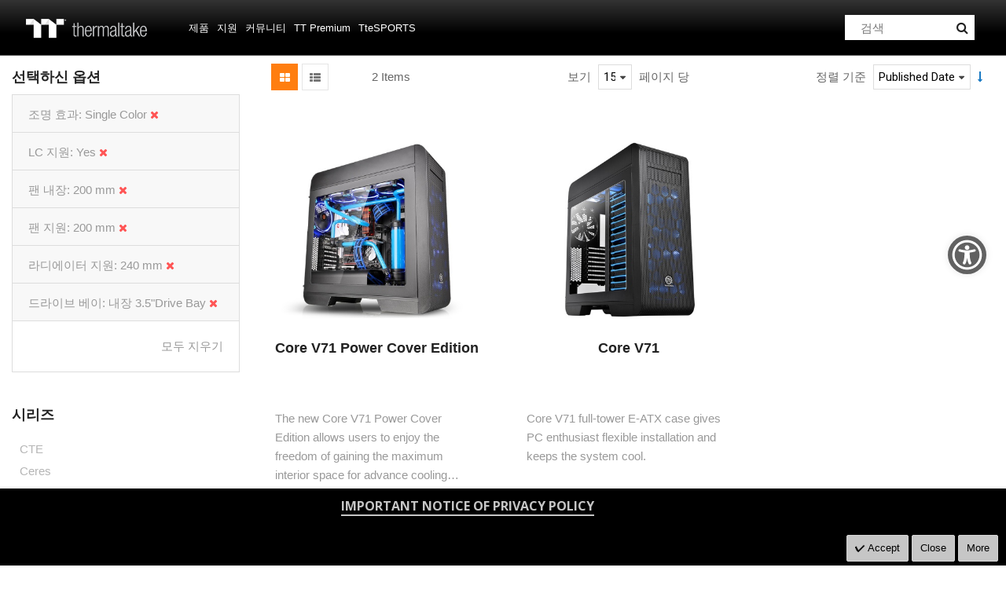

--- FILE ---
content_type: text/html; charset=UTF-8
request_url: https://kr.thermaltake.com/products/chassis/super-tower-and-full-tower-chassis.html?chassis_built_in_fan=78&chassis_drive_bay=88&chassis_fan_support=75&chassis_lc_support=140&chassis_lighting_effect=68&chassis_radiator_support=81
body_size: 130840
content:
<!doctype html>
<html lang="ko">
    <head >
        <script>
    var BASE_URL = 'https\u003A\u002F\u002Fkr.thermaltake.com\u002F';
    var require = {
        'baseUrl': 'https\u003A\u002F\u002Fkr.thermaltake.com\u002Fstatic\u002Ffrontend\u002FSm\u002Fdestino\u002Fko_KR'
    };</script>        <meta charset="utf-8"/>
<meta name="title" content="ThermaltakeThermaltake 슈퍼 타워 케이스 및 풀 타워 케이스 - 케이스 - 제품 Thermaltake"/>
<meta name="description" content="Thermaltake"/>
<meta name="keywords" content="Thermaltake"/>
<meta name="robots" content="INDEX,FOLLOW"/>
<meta name="viewport" content="width=device-width, initial-scale=1"/>
<meta name="format-detection" content="telephone=no"/>
<meta http-equiv="X-UA-Compatible" content="IE=edge"/>
<meta name="google-site-verification" content="UhGOd51luzaGfmOK3ZkGdmLV4WKhzneyhfq_rECeA3w"/>
<title>ThermaltakeThermaltake 슈퍼 타워 케이스 및 풀 타워 케이스 - 케이스 - 제품 Thermaltake</title>
<link  rel="stylesheet" type="text/css"  media="all" href="https://kr.thermaltake.com/static/frontend/Sm/destino/ko_KR/mage/calendar.min.css" />
<link  rel="stylesheet" type="text/css"  media="all" href="https://kr.thermaltake.com/static/frontend/Sm/destino/ko_KR/css/styles-m.min.css" />
<link  rel="stylesheet" type="text/css"  media="all" href="https://kr.thermaltake.com/static/frontend/Sm/destino/ko_KR/css/styles-key3.min.css" />
<link  rel="stylesheet" type="text/css"  media="all" href="https://kr.thermaltake.com/static/frontend/Sm/destino/ko_KR/css/styles-cart.min.css" />
<link  rel="stylesheet" type="text/css"  media="all" href="https://kr.thermaltake.com/static/frontend/Sm/destino/ko_KR/css/styles-ttp.min.css" />
<link  rel="stylesheet" type="text/css"  media="all" href="https://kr.thermaltake.com/static/frontend/Sm/destino/ko_KR/MageArray_News/css/category_sidebar.min.css" />
<link  rel="stylesheet" type="text/css"  media="all" href="https://kr.thermaltake.com/static/frontend/Sm/destino/ko_KR/MageArray_News/css/widget.min.css" />
<link  rel="stylesheet" type="text/css"  media="all" href="https://kr.thermaltake.com/static/frontend/Sm/destino/ko_KR/Magenest_Popup/css/font-awesome.min.css" />
<link  rel="stylesheet" type="text/css"  media="all" href="https://kr.thermaltake.com/static/frontend/Sm/destino/ko_KR/Magenest_Popup/css/animate.min.css" />
<link  rel="stylesheet" type="text/css"  media="all" href="https://kr.thermaltake.com/static/frontend/Sm/destino/ko_KR/Magestorm_ReCaptcha/css/default.min.css" />
<link  rel="stylesheet" type="text/css"  media="all" href="https://kr.thermaltake.com/static/frontend/Sm/destino/ko_KR/Meetanshi_CookieNotice/css/cookienotice.min.css" />
<link  rel="stylesheet" type="text/css"  media="screen and (min-width: 768px)" href="https://kr.thermaltake.com/static/frontend/Sm/destino/ko_KR/css/styles-l.min.css" />
<link  rel="stylesheet" type="text/css"  media="print" href="https://kr.thermaltake.com/static/frontend/Sm/destino/ko_KR/css/print.min.css" />
<link  rel="stylesheet" type="text/css"  media="all" href="https://kr.thermaltake.com/static/frontend/Sm/destino/ko_KR/Sm_Megamenu2/css/megamenu2.min.css" />
<script  type="text/javascript"  src="https://kr.thermaltake.com/static/frontend/Sm/destino/ko_KR/requirejs/require.min.js"></script>
<script  type="text/javascript"  src="https://kr.thermaltake.com/static/frontend/Sm/destino/ko_KR/requirejs-min-resolver.min.js"></script>
<script  type="text/javascript"  src="https://kr.thermaltake.com/static/frontend/Sm/destino/ko_KR/mage/requirejs/mixins.min.js"></script>
<script  type="text/javascript"  src="https://kr.thermaltake.com/static/frontend/Sm/destino/ko_KR/requirejs-config.min.js"></script>
<script  type="text/javascript"  src="https://kr.thermaltake.com/static/frontend/Sm/destino/ko_KR/js/key3.min.js"></script>
<script  type="text/javascript"  src="https://kr.thermaltake.com/static/frontend/Sm/destino/ko_KR/Magento_Catalog/js/key3_common.min.js"></script>
<script  type="text/javascript"  src="https://cdn.appifycommerce.com/apps/shopify/aca/assets/js/accessibility_new.min.js?v=16524"></script>
<link  rel="icon" type="image/x-icon" href="https://kr.thermaltake.com/media/favicon/websites/1/favicon_2_.ico" />
<link  rel="shortcut icon" type="image/x-icon" href="https://kr.thermaltake.com/media/favicon/websites/1/favicon_2_.ico" />
<link  rel="stylesheet" type="text/css"  media="all" href="../pub/media/styles.css" />

<!-- Global site tag (gtag.js) - Google Analytics -->
<script async src="https://www.googletagmanager.com/gtag/js?id=G-5JBC7HLSVF"></script>
<script>
  window.dataLayer = window.dataLayer || [];
  function gtag(){dataLayer.push(arguments);}
  gtag('js', new Date());

  gtag('config', 'G-5JBC7HLSVF');
</script>        <!-- BEGIN GOOGLE ANALYTICS CODE -->
<script type="text/x-magento-init">
{
    "*": {
        "Magento_GoogleAnalytics/js/google-analytics": {
            "isCookieRestrictionModeEnabled": 0,
            "currentWebsite": 1,
            "cookieName": "user_allowed_save_cookie",
            "ordersTrackingData": [],
            "pageTrackingData": {"optPageUrl":"","isAnonymizedIpActive":false,"accountId":"UA-631316-128"}        }
    }
}
</script>
<!-- END GOOGLE ANALYTICS CODE -->
    <script type="text/x-magento-init">
        {
            "*": {
                "Magento_PageCache/js/form-key-provider": {}
            }
        }
    </script>
<link href="https://fonts.googleapis.com/css?family=Open+Sans" rel="stylesheet">    <link rel="stylesheet" type="text/css" media="all" href="https://fonts.googleapis.com/css?family=Lato"/>

    <link rel="stylesheet" type="text/css" media="all" href="https://fonts.googleapis.com/css?family=Open+Sans:400,700"/>

<link rel="stylesheet" type="text/css" media="all" href="https://kr.thermaltake.com/media/sm/configed_css/settings_ko.css"/>




<!--seo hreflang-->

<link rel="alternate" href="https://www.thermaltake.com.au/products/chassis/super-tower-and-full-tower-chassis.html?chassis_built_in_fan=78&chassis_drive_bay=88&chassis_fan_support=75&chassis_lc_support=140&chassis_lighting_effect=68&chassis_radiator_support=81" hreflang="en-au" />
<link rel="alternate" href="https://www.thermaltake.com.cn/products/chassis/super-tower-and-full-tower-chassis.html?chassis_built_in_fan=78&chassis_drive_bay=88&chassis_fan_support=75&chassis_lc_support=140&chassis_lighting_effect=68&chassis_radiator_support=81" hreflang="zh-cn" />
<link rel="alternate" href="https://br.thermaltake.com/products/chassis/super-tower-and-full-tower-chassis.html?chassis_built_in_fan=78&chassis_drive_bay=88&chassis_fan_support=75&chassis_lc_support=140&chassis_lighting_effect=68&chassis_radiator_support=81" hreflang="pt-br" />
<link rel="alternate" href="https://fr.thermaltake.com/products/chassis/super-tower-and-full-tower-chassis.html?chassis_built_in_fan=78&chassis_drive_bay=88&chassis_fan_support=75&chassis_lc_support=140&chassis_lighting_effect=68&chassis_radiator_support=81" hreflang="fr" />
<link rel="alternate" href="https://de.thermaltake.com/products/chassis/super-tower-and-full-tower-chassis.html?chassis_built_in_fan=78&chassis_drive_bay=88&chassis_fan_support=75&chassis_lc_support=140&chassis_lighting_effect=68&chassis_radiator_support=81" hreflang="de" />
<link rel="alternate" href="https://it.thermaltake.com/products/chassis/super-tower-and-full-tower-chassis.html?chassis_built_in_fan=78&chassis_drive_bay=88&chassis_fan_support=75&chassis_lc_support=140&chassis_lighting_effect=68&chassis_radiator_support=81" hreflang="it" />
<link rel="alternate" href="https://jp.thermaltake.com/products/chassis/super-tower-and-full-tower-chassis.html?chassis_built_in_fan=78&chassis_drive_bay=88&chassis_fan_support=75&chassis_lc_support=140&chassis_lighting_effect=68&chassis_radiator_support=81" hreflang="ja-jp" />
<link rel="alternate" href="https://ru.thermaltake.com/products/chassis/super-tower-and-full-tower-chassis.html?chassis_built_in_fan=78&chassis_drive_bay=88&chassis_fan_support=75&chassis_lc_support=140&chassis_lighting_effect=68&chassis_radiator_support=81" hreflang="ru" />
<link rel="alternate" href="https://kr.thermaltake.com/products/chassis/super-tower-and-full-tower-chassis.html?chassis_built_in_fan=78&chassis_drive_bay=88&chassis_fan_support=75&chassis_lc_support=140&chassis_lighting_effect=68&chassis_radiator_support=81" hreflang="ko" />
<link rel="alternate" href="https://es.thermaltake.com/products/chassis/super-tower-and-full-tower-chassis.html?chassis_built_in_fan=78&chassis_drive_bay=88&chassis_fan_support=75&chassis_lc_support=140&chassis_lighting_effect=68&chassis_radiator_support=81" hreflang="es" />
<link rel="alternate" href="https://tw.thermaltake.com/products/chassis/super-tower-and-full-tower-chassis.html?chassis_built_in_fan=78&chassis_drive_bay=88&chassis_fan_support=75&chassis_lc_support=140&chassis_lighting_effect=68&chassis_radiator_support=81" hreflang="zh-tw" />
<link rel="alternate" href="https://www.thermaltakeusa.com/products/chassis/super-tower-and-full-tower-chassis.html?chassis_built_in_fan=78&chassis_drive_bay=88&chassis_fan_support=75&chassis_lc_support=140&chassis_lighting_effect=68&chassis_radiator_support=81" hreflang="en-us" />
<link rel="alternate" href="https://th.thermaltake.com/products/chassis/super-tower-and-full-tower-chassis.html?chassis_built_in_fan=78&chassis_drive_bay=88&chassis_fan_support=75&chassis_lc_support=140&chassis_lighting_effect=68&chassis_radiator_support=81" hreflang="th" />
<link rel="alternate" href="https://pl.thermaltake.com/products/chassis/super-tower-and-full-tower-chassis.html?chassis_built_in_fan=78&chassis_drive_bay=88&chassis_fan_support=75&chassis_lc_support=140&chassis_lighting_effect=68&chassis_radiator_support=81" hreflang="pol" />
<link rel="alternate" href="https://uk.thermaltake.com/products/chassis/super-tower-and-full-tower-chassis.html?chassis_built_in_fan=78&chassis_drive_bay=88&chassis_fan_support=75&chassis_lc_support=140&chassis_lighting_effect=68&chassis_radiator_support=81" hreflang="en-uk" />
<link rel="alternate" href="https://www.thermaltake.com/products/chassis/super-tower-and-full-tower-chassis.html?chassis_built_in_fan=78&chassis_drive_bay=88&chassis_fan_support=75&chassis_lc_support=140&chassis_lighting_effect=68&chassis_radiator_support=81" hreflang="en" />
<link rel="alternate" href="https://tr.thermaltake.com/products/chassis/super-tower-and-full-tower-chassis.html?chassis_built_in_fan=78&chassis_drive_bay=88&chassis_fan_support=75&chassis_lc_support=140&chassis_lighting_effect=68&chassis_radiator_support=81" hreflang="tr" />
<link rel="alternate" href="https://www.thermaltake.com/products/chassis/super-tower-and-full-tower-chassis.html?chassis_built_in_fan=78&chassis_drive_bay=88&chassis_fan_support=75&chassis_lc_support=140&chassis_lighting_effect=68&chassis_radiator_support=81" hreflang="x-default" />

<!--測試css
		<link  rel="stylesheet" type="text/css"  media="all" href="https://www.thermaltake.com/pub/static/frontend/Sm/destino/en_US/css/styles-test.css" />
-->

<style>
body .product-info-main .box-tocart  {
  display: none;
}
body .product-info-main .price {
  display: none;
}
.newsletter-info-footer{
 display: none;
}
body .product.alert.stock  {
  display: none;
}
.account-nav .item:nth-child(12), .account-nav .item:nth-child(3), .account-nav .item:nth-child(7), .account-nav .item:nth-child(8), .account-nav .item:nth-child(10), .account-nav .item:nth-child(11) {
  display: none;
}
.account-nav .item a {
  width: 100%;
}
.modal-popup .modal-inner-wrap {
  margin: 10rem auto;
}
.multishipping-checkout-address-newshipping .page-wrapper>.page-main .column.main {
  padding: 20px 0 70px;
}
.cart-empty {
  padding: 100px 0;
  text-align: center;
}

.page-header .header-3 .header-middle .member-header-container, .page-header .header-3 .header-middle .cart-header-container {
  display: none;
}
.cart-container .checkout-methods-items .item .multicheckout {
  display: none;
}
.box-newsletter {
  display: none;
}
.footer-newsletter{
   display: none !important; 
}
.page-header .header-3 .header-middle .cart-header-container .minicart-wrapper .action.showcart .counter {
  height: 16px;
  min-width: 16px;
  background: #ff5501;
}
.alert {
  padding: .75rem 0;
}

.container {
    padding-right: 0 !important;
    padding-left: 0 !important;
}

/* list price */
.grid-product-type .product-item .item-inner .product-item-info .product-item-details .price-box.price-final_price {
    padding: 0;
    color: #999;
    display: block;
    text-align: left;
}
.grid-product-type .product-item .item-inner .product-item-info .product-item-details .price-box.price-final_price .price-container .price {
    color: #505050;
    letter-spacing: 1px;
    font-size: 13px !important;
}

.page-header .header-3 .header-middle .right-content .product-item-details .product-item-name {
  margin: 0 0 15px;
  display: block;
}
.page-header .header-3 .header-middle .right-content .product-item-details .product-item-name a {
  color: #000;
}
.page-header .minicart-wrapper .block-minicart .block-content .minicart-items .product-item-details {
  line-height: 25px;
}
table>tbody>tr>th, table>tfoot>tr>th, table>tbody>tr>td, table>tfoot>tr>td{
									vertical-align: center !important;
								}</style>

<script type="text/javascript">
	require([
        'jquery',
        'jquerypopper',
        'jqueryunveil',
        'yttheme',
        'domReady!'
    ], function ($, Popper) {
		        function _runLazyLoad() {
            $("img.lazyload").unveil(0, function () {
                $(this).load(function () {
                    this.classList.remove("lazyload");
                });
            });
        }

        _runLazyLoad();
        $(document).on("afterAjaxLazyLoad", function (event) {
            _runLazyLoad();
        });

		    });
</script>


<script type="text/javascript">
	require([
        'jquery',
        'domReady!'
    ], function ($) {
		        var title_page = $('.page-title-wrapper .page-title').html();
        $('.columns .page-title-wrapper').hide();

        //console.log($('.cms-index-index').length);

        if ($('.cms-index-index').length == 0) {
            if ($('.breadcrumbs').length) {
                $(".breadcrumbs ul.items").before("<div class='page-title'>" + title_page + "</div>");
            } else {
                $("#maincontent").before("<div class='breadcrumbs no-breadcrumbs'><div class='page-title'>" + title_page + "</div></div>");
            }
        }


		    });
	
</script>

	<script>
		require(['jquery', 'https://cdn.bootcdn.net/ajax/libs/twitter-bootstrap/3.3.6/js/bootstrap.min.js'], function ($, bootstrap) {
			// 在这里使用jQuery和Bootstrap
		});
	</script>    </head>
    <body data-container="body"
          data-mage-init='{"loaderAjax": {}, "loader": { "icon": "https://kr.thermaltake.com/static/frontend/Sm/destino/ko_KR/images/loader-2.gif"}}'
        id="html-body" class="page-with-filter wp-sl header-3-style home-3-style footer-3-style wide-layout rotate-hover-effect  page-products categorypath-products-chassis-super-tower-and-full-tower-chassis category-super-tower-and-full-tower-chassis catalog-category-view page-layout-2columns-left">
        

<div id="cookie-status">
    The store will not work correctly in the case when cookies are disabled.</div>
<script type="text&#x2F;javascript">document.querySelector("#cookie-status").style.display = "none";</script>
<script type="text/x-magento-init">
    {
        "*": {
            "cookieStatus": {}
        }
    }
</script>

<script type="text/x-magento-init">
    {
        "*": {
            "mage/cookies": {
                "expires": null,
                "path": "\u002F",
                "domain": ".kr.thermaltake.com",
                "secure": false,
                "lifetime": "1800"
            }
        }
    }
</script>
    <noscript>
        <div class="message global noscript">
            <div class="content">
                <p>
                    <strong>JavaScript seems to be disabled in your browser.</strong>
                    <span>
                        For the best experience on our site, be sure to turn on Javascript in your browser.                    </span>
                </p>
            </div>
        </div>
    </noscript>

<script>
    window.cookiesConfig = window.cookiesConfig || {};
    window.cookiesConfig.secure = false;
</script><script>    require.config({
        map: {
            '*': {
                wysiwygAdapter: 'mage/adminhtml/wysiwyg/tiny_mce/tinymce4Adapter'
            }
        }
    });</script>
<div class="page-wrapper"><header class="page-header cd-auto-hide-header">
	        <div class="header-3">
			<div class="header-top">
				<div class="panel-wrapper">
					<div class="panel-header">
						<div class="container-full">
							<div class="container">
								<div class="row">
									<div class="col-lg-6 col-md-5 setting-container">
										<div class="header-top-left">
														    <div class="switcher currency switcher-currency" id="switcher-currency">
    <strong class="label switcher-label"><span>통화</span></strong>
    <div class="actions dropdown options switcher-options">
        <div class="action toggle switcher-trigger" id="switcher-currency-trigger">
            <strong class="language-USD">
                <span>USD</span>
            </strong>
        </div>
        <ul class="dropdown switcher-dropdown" data-mage-init='{"dropdownDialog":{
            "appendTo":"#switcher-currency > .options",
            "triggerTarget":"#switcher-currency-trigger",
            "closeOnMouseLeave": false,
            "triggerClass":"active",
            "parentClass":"active",
            "buttons":null}}'>
            				                    <li class="currency-EUR switcher-option">
                        <a href="#" data-post='{"action":"https:\/\/kr.thermaltake.com\/directory\/currency\/switch\/","data":{"currency":"EUR","uenc":"[base64],,"}}'>EUR - 유로</a>
                    </li>
											                    <li class="currency-TWD switcher-option">
                        <a href="#" data-post='{"action":"https:\/\/kr.thermaltake.com\/directory\/currency\/switch\/","data":{"currency":"TWD","uenc":"[base64],,"}}'>TWD - 신 타이완 달러</a>
                    </li>
														        </ul>
    </div>
</div>
											
    <div class="switcher language switcher-language" data-ui-id="language-switcher" id="switcher-language">
		<strong class="label switcher-label"><span>Language</span></strong>
		<div class="actions dropdown options switcher-options">
			<div class="action toggle switcher-trigger" id="switcher-language-trigger">
				<strong style="background-image:url('https://kr.thermaltake.com/static/frontend/Sm/destino/ko_KR/images/flags/flag_ko.png');" class="view-ko">
					<span>Korea</span>
				</strong>
			</div>
			<ul class="dropdown switcher-dropdown"
                data-mage-init='{"dropdownDialog":{
					"appendTo":"#switcher-language > .options",
					"triggerTarget":"#switcher-language-trigger",
					"closeOnMouseLeave": false,
					"triggerClass":"active",
					"parentClass":"active",
					"buttons":null}}'>
				
											                        <li class="view-default switcher-option">
							<a data-storecode="default" style="background-image:url('https://kr.thermaltake.com/static/frontend/Sm/destino/ko_KR/images/flags/flag_default.png');" href="#" data-post='{"action":"https:\/\/www.thermaltake.com\/products\/chassis\/super-tower-and-full-tower-chassis.html?chassis_built_in_fan=78&chassis_drive_bay=88&chassis_fan_support=75&chassis_lc_support=140&chassis_lighting_effect=68&chassis_radiator_support=81&___store=default","data":{"___store":"default","uenc":"[base64],,"}}'>
								Global</a>
						</li>
									
											                        <li class="view-in switcher-option">
							<a data-storecode="in" style="background-image:url('https://kr.thermaltake.com/static/frontend/Sm/destino/ko_KR/images/flags/flag_in.png');" href="#" data-post='{"action":"https:\/\/in.thermaltake.com\/products\/chassis\/super-tower-and-full-tower-chassis.html?chassis_built_in_fan=78&chassis_drive_bay=88&chassis_fan_support=75&chassis_lc_support=140&chassis_lighting_effect=68&chassis_radiator_support=81&___store=in","data":{"___store":"in","uenc":"[base64],,"}}'>
								India</a>
						</li>
									
											                        <li class="view-jp switcher-option">
							<a data-storecode="jp" style="background-image:url('https://kr.thermaltake.com/static/frontend/Sm/destino/ko_KR/images/flags/flag_jp.png');" href="#" data-post='{"action":"https:\/\/jp.thermaltake.com\/products\/chassis\/super-tower-and-full-tower-chassis.html?chassis_built_in_fan=78&chassis_drive_bay=88&chassis_fan_support=75&chassis_lc_support=140&chassis_lighting_effect=68&chassis_radiator_support=81&___store=jp","data":{"___store":"jp","uenc":"[base64],,"}}'>
								Japan</a>
						</li>
									
									
											                        <li class="view-th switcher-option">
							<a data-storecode="th" style="background-image:url('https://kr.thermaltake.com/static/frontend/Sm/destino/ko_KR/images/flags/flag_th.png');" href="#" data-post='{"action":"https:\/\/th.thermaltake.com\/products\/chassis\/super-tower-and-full-tower-chassis.html?chassis_built_in_fan=78&chassis_drive_bay=88&chassis_fan_support=75&chassis_lc_support=140&chassis_lighting_effect=68&chassis_radiator_support=81&___store=th","data":{"___store":"th","uenc":"[base64],,"}}'>
								Thailand</a>
						</li>
												</ul>
		</div>
	</div>
										</div>
									</div>
									
									<div class="col-lg-6 col-md-7 customer-container">
									<a href="/customer/account/login/">
										<div class="header-top-right">
												
										</div>
									</a>	
											
										
									</div>
								</div>
								<a class="action skip contentarea"
   href="#contentarea">
    <span>
        Skip to Content    </span>
</a>
							</div>
						</div>
					</div>
				</div>
			</div>
			
			<div class="header-middle cd-secondary-nav">
				<div class="header-content">
					<div class="container-full">
						<div class="container">
							<div class="row">
								<div class="col-xl-2 col-lg-2 logo-wrapper">
									    <a class="logo" href="https://kr.thermaltake.com/" title="Thermaltake">
        <img src="https://kr.thermaltake.com/media/logo/default/logo.png"
             alt="Thermaltake"
			width="170"			height="50"        />
		    </a>
<!--clark 響應式mobile用20181113-->
<a class="logo mobileLogo" href="https://kr.thermaltake.com/" title="Thermaltake">
		<img src="https://kr.thermaltake.com/media/logomobile/default/logo_m.png" alt="Thermaltake" />
	</a>								</div>
								<div class="col-xl-8 col-lg-8">
									<div class="header-menu ">
										<div class="nav-desktop-container">
											



	    <nav class="navigation sm-megamenu2" role="navigation">
    <ul>
	<!--  Clark 2018/08/23 隱藏Home 連結
		<li class="level0 home-item">
			<a class="level-top" href="https://kr.thermaltake.com/">
				<span>홈 </span>
			</a>
		</li>
	-->	
		<li class="ui-menu-item level0 staticwidth parent "><div class="open-children-toggle"></div><a href="#" class="level-top"><span>제품</span></a><div class="level0 submenu" style="width: 600px;"><div class="row"><ul class="subchildmenu col-sm-12 mega-columns columns2"><li class="ui-menu-item level1 parent "><div class="open-children-toggle"></div><a href="https://kr.thermaltake.com/products/chassis.html" //target="_self"><span>케이스</span></a><ul class="subchildmenu "></ul></li><li class="ui-menu-item level1 parent "><div class="open-children-toggle"></div><a href="https://kr.thermaltake.com/products/memory.html" //target="_self"><span>메모리</span></a><ul class="subchildmenu "></ul></li><li class="ui-menu-item level1 parent "><div class="open-children-toggle"></div><a href="https://kr.thermaltake.com/products/fans.html" //target="_self"><span>팬</span></a><ul class="subchildmenu "></ul></li><li class="ui-menu-item level1 parent "><div class="open-children-toggle"></div><a href="https://kr.thermaltake.com/products/power-supply.html" //target="_self"><span>파워 서플라이</span></a><ul class="subchildmenu "></ul></li><li class="ui-menu-item level1 parent "><div class="open-children-toggle"></div><a href="https://kr.thermaltake.com/products/aio-liquid-cooling.html" //target="_self"><span>AIO 리퀴드 쿨링</span></a><ul class="subchildmenu "></ul></li><li class="ui-menu-item level1 parent "><div class="open-children-toggle"></div><a href="https://kr.thermaltake.com/products/custom-liquid-cooling.html" //target="_self"><span>커스텀 리퀴드 쿨링</span></a><ul class="subchildmenu "></ul></li><li class="ui-menu-item level1 parent "><div class="open-children-toggle"></div><a href="https://kr.thermaltake.com/products/air-cooling.html" //target="_self"><span>에어 쿨링</span></a><ul class="subchildmenu "></ul></li><li class="ui-menu-item level1 parent "><div class="open-children-toggle"></div><a href="https://kr.thermaltake.com/products/keyboards.html" //target="_self"><span>키보드</span></a><ul class="subchildmenu "></ul></li><li class="ui-menu-item level1 parent "><div class="open-children-toggle"></div><a href="https://kr.thermaltake.com/products/mice.html" //target="_self"><span>마우스</span></a><ul class="subchildmenu "></ul></li><li class="ui-menu-item level1 parent "><div class="open-children-toggle"></div><a href="https://kr.thermaltake.com/products/gaming-chairs.html" //target="_self"><span>게이밍 의자</span></a><ul class="subchildmenu "></ul></li><li class="ui-menu-item level1 parent "><div class="open-children-toggle"></div><a href="https://kr.thermaltake.com/products/notebook-cooling.html" //target="_self"><span>노트북 쿨링</span></a><ul class="subchildmenu "></ul></li><li class="ui-menu-item level1 parent "><div class="open-children-toggle"></div><a href="https://kr.thermaltake.com/products/mouse-pads.html" //target="_self"><span>마우스 패드</span></a><ul class="subchildmenu "></ul></li><li class="ui-menu-item level1 parent "><div class="open-children-toggle"></div><a href="https://kr.thermaltake.com/products/headsets.html" //target="_self"><span>헤드셋</span></a><ul class="subchildmenu "></ul></li><li class="ui-menu-item level1 "><a href="https://kr.thermaltake.com/products/gaming-desks.html" //target="_self"><span>게이밍 데스크</span></a></li><li class="ui-menu-item level1 "><a href="https://kr.thermaltake.com/products/gaming-monitor.html" //target="_self"><span>Gaming Monitor</span></a></li><li class="ui-menu-item level1 "><a href="../software_page" //target="_self"><span>소프트웨어</span></a></li><li class="ui-menu-item level1 "><a href="https://kr.thermaltake.com/products/controllers.html" //target="_self"><span>컨트롤러</span></a></li><li class="ui-menu-item level1 "><a href="https://kr.thermaltake.com/products/lifestyle.html" //target="_self"><span>Bag</span></a></li><li class="ui-menu-item level1 parent "><div class="open-children-toggle"></div><a href="https://kr.thermaltake.com/products/racing-simulator-cockpit.html" //target="_self"><span>SIMULATOR</span></a><ul class="subchildmenu "></ul></li><li class="ui-menu-item level1 "><a href="https://kr.thermaltake.com/products/microphone.html" //target="_self"><span>Microphone</span></a></li><li class="ui-menu-item level1 "><a href="https://kr.thermaltake.com/products/simucube.html" //target="_self"><span>Simucube</span></a></li></ul></div></div></li><li class="ui-menu-item level0 classic parent "><div class="open-children-toggle"></div><a href="#" class="level-top"><span>지원</span></a><div class="level0 submenu"><div class="row"><ul class="subchildmenu "><li class="ui-menu-item level1 "><a href="../../downloads" //target="_self"><span>다운로드</span></a></li><li class="ui-menu-item level1 "><a href="https://my.thermaltake.com/csWarranty.aspx" //target="_blank"><span>워런티 정책</span></a></li><li class="ui-menu-item level1 "><a href="https://my.thermaltake.com/csErma.aspx" //target="_blank"><span>eRMA 서비스</span></a></li><li class="ui-menu-item level1 "><a href="https://my.thermaltake.com/csTech.aspx" //target="_blank"><span>기술 지원</span></a></li></ul></div></div></li><li class="ui-menu-item level0 classic parent "><div class="open-children-toggle"></div><a href="#" class="level-top"><span>커뮤니티</span></a><div class="level0 submenu"><div class="row"><ul class="subchildmenu "><li class="ui-menu-item level1 "><a href="https://casemod.thermaltake.com/" //target="_blank"><span>TT MOD 가입</span></a></li><li class="ui-menu-item level1 "><a href="http://lightmix.thermaltake.com/" //target="_blank"><span>Lighting Mix Invitation</span></a></li><li class="ui-menu-item level1 "><a href="https://casemod.thermaltake.com/2024s1/" //target="_blank"><span>CaseMOD 초청 대회</span></a></li><li class="ui-menu-item level1 "><a href="https://community.thermaltake.com/" //target="_blank"><span>포럼</span></a></li><li class="ui-menu-item level1 "><a href="./news" //target="_self"><span>보도 자료</span></a></li><li class="ui-menu-item level1 "><a href="./wallpapers" //target="_self"><span>마케팅 자료</span></a></li><li class="ui-menu-item level1 "><a href="https://3dmakers.thermaltake.com" //target="_blank"><span>3D Maker</span></a></li><li class="ui-menu-item level1 "><a href="http://ttelgaming.com/" //target="_blank"><span>THERMALTAKE ESPORTS LEAGUE</span></a></li><li class="ui-menu-item level1 "><a href="https://www.thermaltake.com/streamer-program" //target="_blank"><span>STREAMERS</span></a></li><li class="ui-menu-item level1 "><a href="https://www.thermaltake.com/esports-program" //target="_blank"><span>TEAM THERMALTAKE</span></a></li><li class="ui-menu-item level1 "><a href="https://www.facebook.com/groups/Thermaltake/" //target="_self"><span>Join Thermaltake's Facebook Group</span></a></li></ul></div></div></li><li class="ui-menu-item level0 fullwidth "><a href="https://asia.ttpremium.com/" class="level-top"><span>TT Premium</span></a></li><li class="ui-menu-item level0 fullwidth "><a href="https://www.ttesports.com" class="level-top"><span>TteSPORTS</span></a></li>    </ul>
</nav>

    <script type="text/javascript">
    require([
        'jquery',
        'megamenu'
    ], function ($, smMegamenu2) {
        jQuery(".sm-megamenu2").smMegamenu2();
    });
</script>
											</div>
										
										<div class="navigation-mobile-container">
											

<!--COLLAPSE-->

<!--SIDEBAR-->
    <div class="nav-mobile-container sidebar-type">
		<div class="btn-mobile">
			<a id="sidebar-button" class="button-mobile sidebar-nav" title="분류"><i class="fa fa-bars"></i><span class="hidden">분류</span></a>
		</div>
		<nav class="navigation-mobile cd-primary-nav">
			<ul>
				<li  class="level0 nav-1 category-item first has-active level-top parent"><a href="#"  class="level-top" ><span>제품</span></a><ul class="level0 submenu"><li  class="level1 nav-1-1 category-item first has-active parent"><a href="https://kr.thermaltake.com/products/chassis.html" ><span>케이스</span></a><ul class="level1 submenu"><li  class="level2 nav-1-1-1 category-item first active"><a href="https://kr.thermaltake.com/products/chassis/super-tower-and-full-tower-chassis.html" ><span>슈퍼 타워 케이스 및 풀 타워 케이스</span></a></li><li  class="level2 nav-1-1-2 category-item"><a href="https://kr.thermaltake.com/products/chassis/custom-liquid-cooling.html" ><span>Open Frame Chassis</span></a></li><li  class="level2 nav-1-1-3 category-item"><a href="https://kr.thermaltake.com/products/chassis/atx-mid-tower-chassis.html" ><span>미들 타워 케이스</span></a></li><li  class="level2 nav-1-1-4 category-item"><a href="https://kr.thermaltake.com/products/chassis/cube-chassis.html" ><span>Cube Chassis</span></a></li><li  class="level2 nav-1-1-5 category-item"><a href="https://kr.thermaltake.com/products/chassis/software-control-chassis.html" ><span>미니 케이스 및 마이크로 케이스</span></a></li><li  class="level2 nav-1-1-6 category-item last"><a href="https://kr.thermaltake.com/products/chassis/small-tower-chassis.html" ><span>액세서리</span></a></li></ul></li><li  class="level1 nav-1-2 category-item parent"><a href="https://kr.thermaltake.com/products/memory.html" ><span>메모리</span></a><ul class="level1 submenu"><li  class="level2 nav-1-2-1 category-item first"><a href="https://kr.thermaltake.com/products/memory/lcs-memory.html" ><span>리퀴드 쿨링 메모리</span></a></li><li  class="level2 nav-1-2-2 category-item"><a href="https://kr.thermaltake.com/products/memory/rgb-led-memory.html" ><span>RGB 메모리</span></a></li><li  class="level2 nav-1-2-3 category-item"><a href="https://kr.thermaltake.com/products/memory/stander-memory.html" ><span>스탠다드 메모리</span></a></li><li  class="level2 nav-1-2-4 category-item last"><a href="https://kr.thermaltake.com/products/memory/accessories.html" ><span>액세서리 &amp; 업그래이드 키트</span></a></li></ul></li><li  class="level1 nav-1-3 category-item parent"><a href="https://kr.thermaltake.com/products/fans.html" ><span>팬</span></a><ul class="level1 submenu"><li  class="level2 nav-1-3-1 category-item first"><a href="https://kr.thermaltake.com/products/fans/software-control-rgb-fans.html" ><span>TT RGB PLUS 소프트웨어 컨트롤 팬</span></a></li><li  class="level2 nav-1-3-2 category-item"><a href="https://kr.thermaltake.com/products/fans/pwm-control-fans.html" ><span>메인보드 Sync 컨트롤 팬</span></a></li><li  class="level2 nav-1-3-3 category-item"><a href="https://kr.thermaltake.com/products/fans/hydraulic-bearing-fans.html" ><span>고풍압 팬</span></a></li><li  class="level2 nav-1-3-4 category-item last"><a href="https://kr.thermaltake.com/products/fans/performance-fans.html" ><span>스탠다드 팬 / 액세서리 &amp; 업그래이드 키트</span></a></li></ul></li><li  class="level1 nav-1-4 category-item parent"><a href="https://kr.thermaltake.com/products/power-supply.html" ><span>파워 서플라이</span></a><ul class="level1 submenu"><li  class="level2 nav-1-4-1 category-item first"><a href="https://kr.thermaltake.com/products/power-supply/software-control-and-monitoring-psu.html" ><span>소프트웨어 컨트롤 및 모니터링 파워</span></a></li><li  class="level2 nav-1-4-2 category-item"><a href="https://kr.thermaltake.com/products/power-supply/premium-performance-rgb-effect-psu.html" ><span>프리미엄 퍼포먼스 및 RGB 효과 파워</span></a></li><li  class="level2 nav-1-4-3 category-item"><a href="https://kr.thermaltake.com/products/power-supply/popular-reliable-psu.html" ><span>파퓰러 및 믿을만한 파워</span></a></li><li  class="level2 nav-1-4-4 category-item last"><a href="https://kr.thermaltake.com/products/power-supply/accessories.html" ><span>액세서리</span></a></li></ul></li><li  class="level1 nav-1-5 category-item parent"><a href="https://kr.thermaltake.com/products/aio-liquid-cooling.html" ><span>AIO 리퀴드 쿨링</span></a><ul class="level1 submenu"><li  class="level2 nav-1-5-1 category-item first"><a href="https://kr.thermaltake.com/products/aio-liquid-cooling/triple-radiator-360mm.html" ><span>3열 라디에이터 </span></a></li><li  class="level2 nav-1-5-2 category-item"><a href="https://kr.thermaltake.com/products/aio-liquid-cooling/dual-radiator-240mm.html" ><span>2열 라디에이터</span></a></li><li  class="level2 nav-1-5-3 category-item"><a href="https://kr.thermaltake.com/products/aio-liquid-cooling/single-radiator-120mm.html" ><span>Single Fan Radiator</span></a></li><li  class="level2 nav-1-5-4 category-item last"><a href="https://kr.thermaltake.com/products/aio-liquid-cooling/workstation-aio-cooler.html" ><span>Workstation AIO Cooler</span></a></li></ul></li><li  class="level1 nav-1-6 category-item parent"><a href="https://kr.thermaltake.com/products/custom-liquid-cooling.html" ><span>커스텀 리퀴드 쿨링</span></a><ul class="level1 submenu"><li  class="level2 nav-1-6-1 category-item first"><a href="https://kr.thermaltake.com/products/liquid-cooling/water-blocks.html" ><span>워터 블럭</span></a></li><li  class="level2 nav-1-6-2 category-item"><a href="https://kr.thermaltake.com/products/liquid-cooling/radiators.html" ><span>라디에이터</span></a></li><li  class="level2 nav-1-6-3 category-item"><a href="https://kr.thermaltake.com/products/liquid-cooling/pumps-reservoir.html" ><span>펌프 &amp; 물통</span></a></li><li  class="level2 nav-1-6-4 category-item"><a href="https://kr.thermaltake.com/products/liquid-cooling/fittings.html" ><span>피팅</span></a></li><li  class="level2 nav-1-6-5 category-item"><a href="https://kr.thermaltake.com/products/liquid-cooling/coolant.html" ><span>냉각수</span></a></li><li  class="level2 nav-1-6-6 category-item"><a href="https://kr.thermaltake.com/products/liquid-cooling/distroplatepumpkit.html" ><span>수로판 &amp; 펌프 키트</span></a></li><li  class="level2 nav-1-6-7 category-item"><a href="https://kr.thermaltake.com/products/liquid-cooling/liquid-cooling-kits.html" ><span>리퀴드 쿨링 키트</span></a></li><li  class="level2 nav-1-6-8 category-item last"><a href="https://kr.thermaltake.com/products/liquid-cooling/tubingaccessories.html" ><span>튜브 &amp; 액세서리</span></a></li></ul></li><li  class="level1 nav-1-7 category-item parent"><a href="https://kr.thermaltake.com/products/air-cooling.html" ><span>에어 쿨링</span></a><ul class="level1 submenu"><li  class="level2 nav-1-7-1 category-item first"><a href="https://kr.thermaltake.com/products/air-cooling/rgb-air-coolers.html" ><span>RGB 에어 쿨링</span></a></li><li  class="level2 nav-1-7-2 category-item"><a href="https://kr.thermaltake.com/products/air-cooling/quiet-and-effective-air-coolers.html" ><span>퍼포먼스 에어 쿨링</span></a></li><li  class="level2 nav-1-7-3 category-item"><a href="https://kr.thermaltake.com/products/air-cooling/low-profile-air-coolers.html" ><span>낮은 프로파일 에어 쿨링</span></a></li><li  class="level2 nav-1-7-4 category-item last"><a href="https://kr.thermaltake.com/products/air-cooling/pwm-control-air-coolers.html" ><span>액세서리 &amp; 업그래이드 키트</span></a></li></ul></li><li  class="level1 nav-1-8 category-item parent"><a href="https://kr.thermaltake.com/products/keyboards.html" ><span>키보드</span></a><ul class="level1 submenu"><li  class="level2 nav-1-8-1 category-item first"><a href="https://kr.thermaltake.com/products/keyboards/wired-keyboards.html" ><span>유선 키보드</span></a></li><li  class="level2 nav-1-8-2 category-item"><a href="https://kr.thermaltake.com/products/keyboards/wireless-keyboards.html" ><span>무선 키보드</span></a></li><li  class="level2 nav-1-8-3 category-item last"><a href="https://kr.thermaltake.com/products/keyboards/accessories.html" ><span>액세서리</span></a></li></ul></li><li  class="level1 nav-1-9 category-item parent"><a href="https://kr.thermaltake.com/products/mice.html" ><span>마우스</span></a><ul class="level1 submenu"><li  class="level2 nav-1-9-1 category-item first"><a href="https://kr.thermaltake.com/products/mice/fps-gaming-mice.html" ><span>FPS 게이밍 마우스</span></a></li><li  class="level2 nav-1-9-2 category-item"><a href="https://kr.thermaltake.com/products/mice/moba-gaming-mice.html" ><span>MOBA 게이밍 마우스</span></a></li><li  class="level2 nav-1-9-3 category-item"><a href="https://kr.thermaltake.com/products/mice/mmo-gaming-mice.html" ><span>MMO 게이밍 마우스</span></a></li><li  class="level2 nav-1-9-4 category-item last"><a href="mice-accessories" ><span>Mice Accessories </span></a></li></ul></li><li  class="level1 nav-1-10 category-item parent"><a href="https://kr.thermaltake.com/products/gaming-chairs.html" ><span>게이밍 의자</span></a><ul class="level1 submenu"><li  class="level2 nav-1-10-1 category-item first"><a href="https://kr.thermaltake.com/products/gaming-chairs/standard-gaming-chair.html" ><span>스탠다드 게이밍 의자</span></a></li><li  class="level2 nav-1-10-2 category-item"><a href="https://kr.thermaltake.com/products/gaming-chairs/real-leather-gaming-chair.html" ><span>리얼 가죽 게이밍 의자</span></a></li><li  class="level2 nav-1-10-3 category-item last"><a href="https://kr.thermaltake.com/products/gaming-chairs/air-gaming-chair.html" ><span>에어 게이밍 의자</span></a></li></ul></li><li  class="level1 nav-1-11 category-item parent"><a href="https://kr.thermaltake.com/products/notebook-cooling.html" ><span>노트북 쿨링</span></a><ul class="level1 submenu"><li  class="level2 nav-1-11-1 category-item first"><a href="https://kr.thermaltake.com/products/notebook-cooling/rgb-notebook-coolers.html" ><span>RGB 노트북 쿨링</span></a></li><li  class="level2 nav-1-11-2 category-item"><a href="https://kr.thermaltake.com/products/notebook-cooling/dual-cooling-fans-notebook-coolers-coolers.html" ><span>듀얼 쿨링 팬 노트북 쿨링</span></a></li><li  class="level2 nav-1-11-3 category-item"><a href="https://kr.thermaltake.com/products/notebook-cooling/single-cooling-fan-notebook-coolers.html" ><span>싱글 쿨링 팬 노트북 쿨링</span></a></li><li  class="level2 nav-1-11-4 category-item last"><a href="https://kr.thermaltake.com/products/notebook-cooling/effective-cooling-notebook-coolers.html" ><span>이펙티브 쿨링 노트북 쿨링</span></a></li></ul></li><li  class="level1 nav-1-12 category-item parent"><a href="https://kr.thermaltake.com/products/mouse-pads.html" ><span>마우스 패드</span></a><ul class="level1 submenu"><li  class="level2 nav-1-12-1 category-item first"><a href="https://kr.thermaltake.com/products/mouse-pads/cloth-surface-mouse-pad.html" ><span>Cloth 표면 마우스 패드</span></a></li><li  class="level2 nav-1-12-2 category-item"><a href="https://kr.thermaltake.com/products/mouse-pads/rgb-mouse-pad.html" ><span>RGB 마우스 패드</span></a></li><li  class="level2 nav-1-12-3 category-item"><a href="https://kr.thermaltake.com/products/mouse-pads/hard-surface-mouse-pad.html" ><span>하드 표면 마우스 패드</span></a></li><li  class="level2 nav-1-12-4 category-item last"><a href="https://kr.thermaltake.com/products/mouse-pads/wireless-charging-mouse-pad.html" ><span>무선 충전 마우스 패드</span></a></li></ul></li><li  class="level1 nav-1-13 category-item parent"><a href="https://kr.thermaltake.com/products/headsets.html" ><span>헤드셋</span></a><ul class="level1 submenu"><li  class="level2 nav-1-13-1 category-item first"><a href="https://kr.thermaltake.com/products/headsets/wired-headset.html" ><span>유선 헤드셋</span></a></li><li  class="level2 nav-1-13-2 category-item"><a href="https://kr.thermaltake.com/products/headsets/earphones.html" ><span>이어폰</span></a></li><li  class="level2 nav-1-13-3 category-item last"><a href="https://kr.thermaltake.com/products/headsets/accessories.html" ><span>액세서리</span></a></li></ul></li><li  class="level1 nav-1-14 category-item"><a href="https://kr.thermaltake.com/products/gaming-desks.html" ><span>게이밍 데스크</span></a></li><li  class="level1 nav-1-15 category-item"><a href="https://kr.thermaltake.com/products/gaming-monitor.html" ><span>Gaming Monitor</span></a></li><li  class="level1 nav-1-16 category-item"><a href="../software_page" ><span>소프트웨어</span></a></li><li  class="level1 nav-1-17 category-item"><a href="https://kr.thermaltake.com/products/controllers.html" ><span>컨트롤러</span></a></li><li  class="level1 nav-1-18 category-item"><a href="https://kr.thermaltake.com/products/lifestyle.html" ><span>Bag</span></a></li><li  class="level1 nav-1-19 category-item parent"><a href="https://kr.thermaltake.com/products/racing-simulator-cockpit.html" ><span>SIMULATOR</span></a><ul class="level1 submenu"><li  class="level2 nav-1-19-1 category-item first"><a href="https://kr.thermaltake.com/products/racing-simulator-cockpit/racing-cockpit.html" ><span>Racing Cockpit</span></a></li><li  class="level2 nav-1-19-2 category-item"><a href="https://kr.thermaltake.com/products/racing-simulator-cockpit/flight-cockpit.html" ><span>Flight Cockpit</span></a></li><li  class="level2 nav-1-19-3 category-item"><a href="https://kr.thermaltake.com/products/racing-simulator-cockpit/racing-flight-monitor-stand.html" ><span>Racing/Flight Monitor Stand</span></a></li><li  class="level2 nav-1-19-4 category-item"><a href="https://kr.thermaltake.com/products/racing-simulator-cockpit/racing-flight-accessories.html" ><span>Racing/Flight Accessories</span></a></li><li  class="level2 nav-1-19-5 category-item"><a href="https://kr.thermaltake.com/products/racing-simulator-cockpit/motion-platforms.html" ><span>Motion Platforms</span></a></li><li  class="level2 nav-1-19-6 category-item"><a href="https://kr.thermaltake.com/products/racing-simulator-cockpit/sim-racing-bundle.html" ><span>Sim Racing Bundle</span></a></li><li  class="level2 nav-1-19-7 category-item"><a href="https://kr.thermaltake.com/products/racing-simulator-cockpit/steeting-wheels.html" ><span>Steeting Wheels</span></a></li><li  class="level2 nav-1-19-8 category-item"><a href="https://kr.thermaltake.com/products/racing-simulator-cockpit/wheel-bases.html" ><span>Wheel Bases</span></a></li><li  class="level2 nav-1-19-9 category-item last"><a href="https://kr.thermaltake.com/products/racing-simulator-cockpit/pedals.html" ><span>Pedals</span></a></li></ul></li><li  class="level1 nav-1-20 category-item"><a href="https://kr.thermaltake.com/products/microphone.html" ><span>Microphone</span></a></li><li  class="level1 nav-1-21 category-item last"><a href="https://kr.thermaltake.com/products/simucube.html" ><span>Simucube</span></a></li></ul></li><li  class="level0 nav-2 category-item level-top parent"><a href="#"  class="level-top" ><span>지원</span></a><ul class="level0 submenu"><li  class="level1 nav-2-1 category-item first"><a href="../../downloads" ><span>다운로드</span></a></li><li  class="level1 nav-2-2 category-item"><a href="https://my.thermaltake.com/csWarranty.aspx" ><span>워런티 정책</span></a></li><li  class="level1 nav-2-3 category-item"><a href="https://my.thermaltake.com/csErma.aspx" ><span>eRMA 서비스</span></a></li><li  class="level1 nav-2-4 category-item last"><a href="https://my.thermaltake.com/csTech.aspx" ><span>기술 지원</span></a></li></ul></li><li  class="level0 nav-3 category-item level-top parent"><a href="#"  class="level-top" ><span>커뮤니티</span></a><ul class="level0 submenu"><li  class="level1 nav-3-1 category-item first"><a href="https://casemod.thermaltake.com/" ><span>TT MOD 가입</span></a></li><li  class="level1 nav-3-2 category-item"><a href="http://lightmix.thermaltake.com/" ><span>Lighting Mix Invitation</span></a></li><li  class="level1 nav-3-3 category-item"><a href="https://casemod.thermaltake.com/2024s1/" ><span>CaseMOD 초청 대회</span></a></li><li  class="level1 nav-3-4 category-item"><a href="https://community.thermaltake.com/" ><span>포럼</span></a></li><li  class="level1 nav-3-5 category-item"><a href="./news" ><span>보도 자료</span></a></li><li  class="level1 nav-3-6 category-item"><a href="./wallpapers" ><span>마케팅 자료</span></a></li><li  class="level1 nav-3-7 category-item"><a href="https://3dmakers.thermaltake.com" ><span>3D Maker</span></a></li><li  class="level1 nav-3-8 category-item"><a href="http://ttelgaming.com/" ><span>THERMALTAKE ESPORTS LEAGUE</span></a></li><li  class="level1 nav-3-9 category-item"><a href="https://www.thermaltake.com/streamer-program" ><span>STREAMERS</span></a></li><li  class="level1 nav-3-10 category-item"><a href="https://www.thermaltake.com/esports-program" ><span>TEAM THERMALTAKE</span></a></li><li  class="level1 nav-3-11 category-item last"><a href="https://www.facebook.com/groups/Thermaltake/" ><span>Join Thermaltake&#039;s Facebook Group</span></a></li></ul></li><li  class="level0 nav-4 category-item level-top"><a href="https://asia.ttpremium.com/"  class="level-top" ><span>TT Premium</span></a></li><li  class="level0 nav-5 category-item last level-top"><a href="https://www.ttesports.com"  class="level-top" ><span>TteSPORTS</span></a></li>			</ul>
		</nav>
		
		<script type="text/javascript">
			require([
                'jquery'
            ], function ($) {
                $('#sidebar-button').click(function () {
                    $('body').toggleClass('navbar-active');
                    $(this).toggleClass('active');
                });

                $('.navigation-mobile > ul li').has('ul').append('<span class="touch-button"><span>open</span></span>');

                $('.touch-button').click(function () {
                    $(this).prev().slideToggle(200);
                    $(this).toggleClass('active');
                    $(this).parent().toggleClass('parent-active');
                });

            });
		</script>
		
	</div>
										</div>
									</div>
								</div>
								<div class="col-xl-2 col-lg-2">

									<div class="right-content">
										<div class="search-header-container">
											<div class="search-wrapper"><div class="block block-search">
    <div class="block block-title"><strong>검색</strong></div>
    <div class="block block-content">
        <form class="form minisearch" id="search_mini_form"
              action="https://kr.thermaltake.com/catalogsearch/result/" method="get">
            <div class="field search">
                <label class="label" for="search" data-role="minisearch-label">
                    <span>검색</span>
                </label>
                <div class="control">
                    <input id="search"
                                                       type="text"
                           name="q"
                           value=""
                           placeholder="&#xAC80;&#xC0C9;"
                           class="input-text"
                           maxlength="64"
                           role="combobox"
                           aria-haspopup="false"
                           aria-autocomplete="both"
                           autocomplete="off"
                           aria-expanded="false"/>
                    <div id="search_autocomplete" class="search-autocomplete"></div>
                    <div class="nested">
    <a class="action advanced" href="https://kr.thermaltake.com/catalogsearch/advanced/" data-action="advanced-search">
        고급 검색    </a>
</div>
                </div>
            </div>
            <div class="actions">
                <button type="submit"
                    title="검색"
                    class="action search"
                    aria-label="Search"
                >
                    <span>검색</span>
                </button>
            </div>
        </form>
    </div>
</div>
</div>										</div>

										
										<div class="cart-header-container">
											
<div data-block="minicart" class="minicart-wrapper">
    <a class="action showcart" href="https://kr.thermaltake.com/checkout/cart/"
       data-bind="scope: 'minicart_content'">
        <span class="text">장바구니</span>

        <!-- ko foreach: getRegion('subtotalContainer') -->
        <!-- ko template: getTemplate() --><!-- /ko -->
        <!-- /ko -->

        <span class="counter qty empty"
              data-bind="css: { empty: !!getCartParam('summary_count') == false }, blockLoader: isLoading">
             <!-- ko if: getCartParam('summary_count') -->
            <span class="counter-number"><!-- ko text: getCartParam('summary_count') --><!-- /ko --></span>
            <!-- /ko -->

            <!-- ko ifnot: getCartParam('summary_count') -->
                <span class="counter-number">0</span>
            <!-- /ko -->
             <span class="counter-label">
                <!-- ko if: getCartParam('summary_count') -->
                <!-- ko text: getCartParam('summary_count') --><!-- /ko -->
                <!-- ko i18n: 'items' --><!-- /ko -->
                <!-- /ko -->

                <!-- ko ifnot: getCartParam('summary_count') -->
                <!-- ko i18n: '0' --><!-- /ko -->
                <!-- ko i18n: 'item' --><!-- /ko -->
                <!-- /ko -->
            </span>
        </span>
    </a>
	        <div class="block block-minicart empty"
             data-role="dropdownDialog"
             data-mage-init='{"dropdownDialog":{
                "appendTo":"[data-block=minicart]",
                "triggerTarget":".showcart",
                "timeout": "2000",
                "closeOnMouseLeave": false,
                "closeOnEscape": true,
                "triggerClass":"active",
                "parentClass":"active",
                "buttons":[]}}'>
            <div id="minicart-content-wrapper" data-bind="scope: 'minicart_content'">
                <!-- ko template: getTemplate() --><!-- /ko -->
            </div>
			        </div>
	    <script>
        window.checkout = {"shoppingCartUrl":"https:\/\/kr.thermaltake.com\/checkout\/cart\/","checkoutUrl":"https:\/\/kr.thermaltake.com\/checkout\/","updateItemQtyUrl":"https:\/\/kr.thermaltake.com\/checkout\/sidebar\/updateItemQty\/","removeItemUrl":"https:\/\/kr.thermaltake.com\/checkout\/sidebar\/removeItem\/","imageTemplate":"Magento_Catalog\/product\/image_with_borders","baseUrl":"https:\/\/kr.thermaltake.com\/","minicartMaxItemsVisible":5,"websiteId":"1","maxItemsToDisplay":10,"storeId":"9","storeGroupId":"1","customerLoginUrl":"https:\/\/kr.thermaltake.com\/customer\/account\/login\/referer\/[base64]%2C%2C\/","isRedirectRequired":false,"autocomplete":"off","captcha":{"user_login":{"isCaseSensitive":false,"imageHeight":50,"imageSrc":"","refreshUrl":"https:\/\/kr.thermaltake.com\/captcha\/refresh\/","isRequired":false,"timestamp":1765317880}}};
    </script>
    <script type="text/x-magento-init">
    {
        "[data-block='minicart']": {
            "Magento_Ui/js/core/app": {"components":{"minicart_content":{"children":{"subtotal.container":{"children":{"subtotal":{"children":{"subtotal.totals":{"config":{"display_cart_subtotal_incl_tax":0,"display_cart_subtotal_excl_tax":1,"template":"Magento_Tax\/checkout\/minicart\/subtotal\/totals"},"children":{"subtotal.totals.msrp":{"component":"Magento_Msrp\/js\/view\/checkout\/minicart\/subtotal\/totals","config":{"displayArea":"minicart-subtotal-hidden","template":"Magento_Msrp\/checkout\/minicart\/subtotal\/totals"}}},"component":"Magento_Tax\/js\/view\/checkout\/minicart\/subtotal\/totals"}},"component":"uiComponent","config":{"template":"Magento_Checkout\/minicart\/subtotal"}}},"component":"uiComponent","config":{"displayArea":"subtotalContainer"}},"item.renderer":{"component":"Magento_Checkout\/js\/view\/cart-item-renderer","config":{"displayArea":"defaultRenderer","template":"Magento_Checkout\/minicart\/item\/default"},"children":{"item.image":{"component":"Magento_Catalog\/js\/view\/image","config":{"template":"Magento_Catalog\/product\/image","displayArea":"itemImage"}},"checkout.cart.item.price.sidebar":{"component":"uiComponent","config":{"template":"Magento_Checkout\/minicart\/item\/price","displayArea":"priceSidebar"}}}},"extra_info":{"component":"uiComponent","config":{"displayArea":"extraInfo"}},"promotion":{"component":"uiComponent","config":{"displayArea":"promotion"}}},"config":{"itemRenderer":{"default":"defaultRenderer","simple":"defaultRenderer","virtual":"defaultRenderer"},"template":"Magento_Checkout\/minicart\/content"},"component":"Magento_Checkout\/js\/view\/minicart"}},"types":[]}        },
        "*": {
            "Magento_Ui/js/block-loader": "https://kr.thermaltake.com/static/frontend/Sm/destino/ko_KR/images/loader-1.gif"
        }
    }
    </script>
</div>


										</div>
										
										<div class="member-header-container">
											
											<a href="javascript:void(0);"></a>
											<ul>
												<li><a class="logBtn" href="/customer/account/login/">Member</a></li>
																							</ul>
										</div>
										
									</div>
								</div>
							</div>
						</div>
					</div>
				</div>
			</div>	
		</div>
	</header>    <div class="breadcrumbs">
	<div class="container">
		<ul class="items">
			                <li class="item home">
				                    <a href="https://kr.thermaltake.com/" title="홈페이지 가기 ">
						홈 					</a>
								</li>
			                <li class="item category37">
				                    <a href="#" title="">
						제품					</a>
								</li>
			                <li class="item category3">
				                    <a href="https://kr.thermaltake.com/products/chassis.html" title="">
						케이스					</a>
								</li>
			                <li class="item category78">
				                    <strong>슈퍼 타워 케이스 및 풀 타워 케이스</strong>
								</li>
					</ul>
	</div>
</div>
<div class="magestore-bannerslider">
    </div>
<div class="magestore-bannerslider">
    </div>
<main id="maincontent" class="page-main"><a id="contentarea" tabindex="-1"></a>
<div class="columns col2-layout"><div class="container"><div class="row"><div class="col-lg-9 col-md-9 order-2 col-right-main"><div class="page messages"><div data-placeholder="messages"></div>
<div data-bind="scope: 'messages'">
    <!-- ko if: cookieMessages && cookieMessages.length > 0 -->
    <div aria-atomic="true" role="alert" data-bind="foreach: { data: cookieMessages, as: 'message' }" class="messages">
        <div data-bind="attr: {
            class: 'message-' + message.type + ' ' + message.type + ' message',
            'data-ui-id': 'message-' + message.type
        }">
            <div data-bind="html: $parent.prepareMessageForHtml(message.text)"></div>
        </div>
    </div>
    <!-- /ko -->

    <!-- ko if: messages().messages && messages().messages.length > 0 -->
    <div aria-atomic="true" role="alert" class="messages" data-bind="foreach: {
        data: messages().messages, as: 'message'
    }">
        <div data-bind="attr: {
            class: 'message-' + message.type + ' ' + message.type + ' message',
            'data-ui-id': 'message-' + message.type
        }">
            <div data-bind="html: $parent.prepareMessageForHtml(message.text)"></div>
        </div>
    </div>
    <!-- /ko -->
</div>
<script type="text/x-magento-init">
    {
        "*": {
            "Magento_Ui/js/core/app": {
                "components": {
                        "messages": {
                            "component": "Magento_Theme/js/view/messages"
                        }
                    }
                }
            }
    }
</script>
</div><div class="column main"><div class="magestore-bannerslider">
    </div>
<div class="magestore-bannerslider">
    </div>
<input name="form_key" type="hidden" value="TcPkE0TrdBz0mLPg" /><div id="authenticationPopup" data-bind="scope:'authenticationPopup', style: {display: 'none'}">
        <script>window.authenticationPopup = {"autocomplete":"off","customerRegisterUrl":"https:\/\/kr.thermaltake.com\/customer\/account\/create\/","customerForgotPasswordUrl":"https:\/\/kr.thermaltake.com\/customer\/account\/forgotpassword\/","baseUrl":"https:\/\/kr.thermaltake.com\/"}</script>    <!-- ko template: getTemplate() --><!-- /ko -->
    <script type="text/x-magento-init">
        {
            "#authenticationPopup": {
                "Magento_Ui/js/core/app": {"components":{"authenticationPopup":{"component":"WeltPixel_SocialLogin\/js\/view\/authentication-popup","children":{"messages":{"component":"Magento_Ui\/js\/view\/messages","displayArea":"messages"},"captcha":{"component":"Magento_Captcha\/js\/view\/checkout\/loginCaptcha","displayArea":"additional-login-form-fields","formId":"user_login","configSource":"checkout"}}}}}            },
            "*": {
                "Magento_Ui/js/block-loader": "https\u003A\u002F\u002Fkr.thermaltake.com\u002Fstatic\u002Ffrontend\u002FSm\u002Fdestino\u002Fko_KR\u002Fimages\u002Floader\u002D1.gif"
            }
        }
    </script>
</div>
<script type="text/x-magento-init">
    {
        "*": {
            "Magento_Customer/js/section-config": {
                "sections": {"stores\/store\/switch":["*"],"stores\/store\/switchrequest":["*"],"directory\/currency\/switch":["*"],"*":["messages"],"customer\/account\/logout":["*","recently_viewed_product","recently_compared_product","persistent"],"customer\/account\/loginpost":["*"],"customer\/account\/createpost":["*"],"customer\/account\/editpost":["*"],"customer\/ajax\/login":["checkout-data","cart","captcha"],"catalog\/product_compare\/add":["compare-products"],"catalog\/product_compare\/remove":["compare-products"],"catalog\/product_compare\/clear":["compare-products"],"sales\/guest\/reorder":["cart"],"sales\/order\/reorder":["cart"],"checkout\/cart\/add":["cart","directory-data"],"checkout\/cart\/delete":["cart"],"checkout\/cart\/updatepost":["cart"],"checkout\/cart\/updateitemoptions":["cart"],"checkout\/cart\/couponpost":["cart"],"checkout\/cart\/estimatepost":["cart"],"checkout\/cart\/estimateupdatepost":["cart"],"checkout\/onepage\/saveorder":["cart","checkout-data","last-ordered-items"],"checkout\/sidebar\/removeitem":["cart"],"checkout\/sidebar\/updateitemqty":["cart"],"rest\/*\/v1\/carts\/*\/payment-information":["cart","last-ordered-items","instant-purchase"],"rest\/*\/v1\/guest-carts\/*\/payment-information":["cart"],"rest\/*\/v1\/guest-carts\/*\/selected-payment-method":["cart","checkout-data"],"rest\/*\/v1\/carts\/*\/selected-payment-method":["cart","checkout-data","instant-purchase"],"customer\/address\/*":["instant-purchase"],"customer\/account\/*":["instant-purchase"],"vault\/cards\/deleteaction":["instant-purchase"],"multishipping\/checkout\/overviewpost":["cart"],"paypal\/express\/placeorder":["cart","checkout-data"],"paypal\/payflowexpress\/placeorder":["cart","checkout-data"],"paypal\/express\/onauthorization":["cart","checkout-data"],"persistent\/index\/unsetcookie":["persistent"],"review\/product\/post":["review"],"wishlist\/index\/add":["wishlist"],"wishlist\/index\/remove":["wishlist"],"wishlist\/index\/updateitemoptions":["wishlist"],"wishlist\/index\/update":["wishlist"],"wishlist\/index\/cart":["wishlist","cart"],"wishlist\/index\/fromcart":["wishlist","cart"],"wishlist\/index\/allcart":["wishlist","cart"],"wishlist\/shared\/allcart":["wishlist","cart"],"wishlist\/shared\/cart":["cart"],"braintree\/paypal\/placeorder":["cart","checkout-data"],"braintree\/googlepay\/placeorder":["cart","checkout-data"],"cartquickpro\/cart\/add":["cart"],"cartquickpro\/cart\/delete":["cart"],"cartquickpro\/sidebar\/removeitem":["cart"],"cartquickpro\/sidebar\/updateitemqty":["cart"],"cartquickpro\/cart\/updateitemoptions":["cart"],"cartquickpro\/product_compare\/add":["compare-products"],"cartquickpro\/product_compare\/remove":["compare-products"],"cartquickpro\/product_compare\/clear":["compare-products"],"cartquickpro\/wishlist_index\/add":["wishlist"],"cartquickpro\/wishlist_index\/remove":["wishlist"],"cartquickpro\/wishlist_index\/updateitemoptions":["wishlist"],"cartquickpro\/wishlist_index\/update":["wishlist"],"cartquickpro\/wishlist_index\/cart":["wishlist","cart"],"cartquickpro\/wishlist_index\/fromcart":["cart","checkout-data","wishlist"],"cartquickpro\/wishlist_index\/allcart":["wishlist","cart"],"sociallogin\/account\/login":["*"],"sociallogin\/account\/loginpost":["*"]},
                "clientSideSections": ["checkout-data","cart-data","chatData"],
                "baseUrls": ["https:\/\/kr.thermaltake.com\/","http:\/\/kr.thermaltake.com\/"],
                "sectionNames": ["messages","customer","compare-products","last-ordered-items","cart","directory-data","captcha","instant-purchase","loggedAsCustomer","persistent","review","wishlist","chatData","recently_viewed_product","recently_compared_product","product_data_storage","paypal-billing-agreement"]            }
        }
    }
</script>
<script type="text/x-magento-init">
    {
        "*": {
            "Magento_Customer/js/customer-data": {
                "sectionLoadUrl": "https\u003A\u002F\u002Fkr.thermaltake.com\u002Fcustomer\u002Fsection\u002Fload\u002F",
                "expirableSectionLifetime": 60,
                "expirableSectionNames": ["cart","persistent"],
                "cookieLifeTime": "1800",
                "updateSessionUrl": "https\u003A\u002F\u002Fkr.thermaltake.com\u002Fcustomer\u002Faccount\u002FupdateSession\u002F"
            }
        }
    }
</script>
<script type="text/x-magento-init">
    {
        "*": {
            "Magento_Customer/js/invalidation-processor": {
                "invalidationRules": {
                    "website-rule": {
                        "Magento_Customer/js/invalidation-rules/website-rule": {
                            "scopeConfig": {
                                "websiteId": "1"
                            }
                        }
                    }
                }
            }
        }
    }
</script>
<script type="text/x-magento-init">
    {
        "body": {
            "pageCache": {"url":"https:\/\/kr.thermaltake.com\/page_cache\/block\/render\/id\/78\/?chassis_built_in_fan=78&chassis_drive_bay=88&chassis_fan_support=75&chassis_lc_support=140&chassis_lighting_effect=68&chassis_radiator_support=81","handles":["default","catalog_category_view","catalog_category_view_type_layered","catalog_category_view_type_layered_without_children","catalog_category_view_displaymode_products","catalog_category_view_id_78"],"originalRequest":{"route":"catalog","controller":"category","action":"view","uri":"\/products\/chassis\/super-tower-and-full-tower-chassis.html?chassis_built_in_fan=78&chassis_drive_bay=88&chassis_fan_support=75&chassis_lc_support=140&chassis_lighting_effect=68&chassis_radiator_support=81"},"versionCookieName":"private_content_version"}        }
    }
</script>

<div>
    <!-- <p>This website is partially accessible according to the Web Content Accessibility Guidelines (WCAG)</p> -->


    <!-- <video width="320" height="240" autoplay>
        <source src="" type="video/mp4">
        <source src="" type="video/ogg">
    </video> -->
</div>
<!-- <div>
    <p>Status: </p>
    <p>Position: </p>
    <p>Relative position: </p>
    <p>Icon size: </p>
    <p>Icon radius: </p>
</div>
<div>
    <p>Backgroung color: </p>
    <p>highlight link: </p>
    <p>Read Focus: </p>
    <p>Icon Text: </p>
    <p>highlight Headers: </p>
    <p>Tooltip: </p>
</div>
<div>
    <p>Layout Style : </p>
    <p>Widget Radious : </p>
    <p>Horizontal Spacings : </p>
    <p>Vertical Spacings : </p>
</div>
<div>
    <p> CheckBox: </p>
    <p> Statement Link: </p>
    <p> Link Text: </p>
    <p> Link Text window: </p>
    <p> Statement link Text: </p>
    <p> Language: </p>
    <p> CSS : </p>
</div> -->



<script>
            // myAccessData()
        AccessibilityPreview({"status":"1","position":"0","widget_icon_relative_position":"25px","icon_size":"39px","widget_icon_radius":"50%","background_color":"#616161","highlight_link":"#d9d9d9","read_focus_color":"#f5f5f5","text_color":"#FFFFFF","highlight_header":"#c9c9c9","tooltip_color":"#b5b5b5","theme_type":"1","widget_radius":"10px","widget_horizontal_relative_position":"100px","widget_vertical_relative_position":"10px","checkbox":null,"statment":true,"statment_link_text":"Accessibility Statement","statment_type":"external","statment_link":"\/thermaltake-accessibility-statement","custom_css":"appifyContainer{\r\n                        background:#159688;\r\n                    }\r\n.aca_icon_animation::after{\r\n    animation: 0s infinite highlight !important;\r\n}\r\n.aca_postion_bottom_right {\r\n    bottom: 48% !important;\r\n    right: 0;\r\n}","title":"Accessibility Menu","disable":"Reset","version_badge":true,"version":"Beta v3.1.0","descreas_text":"Decrease Font Size","increase_text":"Increase Font Size","grayscale":"Saturation","invert_colors":"Invert Colors","heightlight_links":"Highlight Links","heightlight_colors":"Heightlight Headers","read_selected":"Read Selected","read_page":"Read Page","line_height":"Line Height","letter_spacing":"Letter Spacing","curser":"Change Curser","text_align":"Text Align","pause_animation":"Pause Animation","change_fonts":"Change Fonts Type","hide_images":"Hide Images","mute_sounds":"Mute Sounds","tooltip":"Tooltip","read_focus":"Read Focus","selected_text_warning":"Please select desired text first","developer_badge":true,"developed_by":"Developed by","organization_name":"AppifyCommerce","organization_link":"https:\/\/appifycommerce.com\/","theme_store_type":"dawn","default_language":"ko-ko","app_plan":3})
    </script><div class="magestore-bannerslider">
    </div>
        <div class="toolbar-top">
            <div class="toolbar toolbar-products" data-mage-init='{"productListToolbarForm":{"mode":"product_list_mode","direction":"product_list_dir","order":"product_list_order","limit":"product_list_limit","modeDefault":"grid","directionDefault":"desc","orderDefault":"published_date","limitDefault":15,"url":"https:\/\/kr.thermaltake.com\/products\/chassis\/super-tower-and-full-tower-chassis.html?chassis_built_in_fan=78&chassis_drive_bay=88&chassis_fan_support=75&chassis_lc_support=140&chassis_lighting_effect=68&chassis_radiator_support=81","formKey":"TcPkE0TrdBz0mLPg","post":false}}'>
                        <div class="modes">
                            <strong class="modes-label" id="modes-label">보기</strong>
                                                <strong title="&#xADF8;&#xB9AC;&#xB4DC;"
                            class="modes-mode active mode-grid"
                            data-value="grid">
                        <span>그리드</span>
                    </strong>
                                            					
                    <a class="modes-mode mode-list"
                       title="&#xB9AC;&#xC2A4;&#xD2B8;"
                       href="https&#x3A;&#x2F;&#x2F;kr.thermaltake.com&#x2F;products&#x2F;chassis&#x2F;super-tower-and-full-tower-chassis.html&#x3F;chassis_built_in_fan&#x3D;78&amp;chassis_drive_bay&#x3D;88&amp;chassis_fan_support&#x3D;75&amp;chassis_lc_support&#x3D;140&amp;chassis_lighting_effect&#x3D;68&amp;chassis_radiator_support&#x3D;81&amp;product_list_mode&#x3D;list"
                       data-role="mode-switcher"
                       data-value="list"
                       id="mode-list"
                       aria-labelledby="modes-label mode-list">
                        <span>리스트</span>
                    </a>
                                        </div>
        
        <p class="toolbar-amount" id="toolbar-amount">
            <span class="toolbar-number">2</span> Items    </p>

        
    
        
        
    
    

        <div class="field limiter">
    <label class="label" for="limiter">
        <span>보기</span>
    </label>
    <div class="control">
        <select id="limiter" data-role="limiter" class="limiter-options">
                            <option value="15"
                                            selected="selected"
                    >
                    15                </option>
                            <option value="30"
                    >
                    30                </option>
                    </select>
    </div>
    <span class="limiter-text">페이지 당</span>
</div>

                    <div class="toolbar-sorter sorter">
    <label class="sorter-label" for="sorter">정렬 기준</label>
    <select id="sorter" data-role="sorter" class="sorter-options">
                    <option value="position"
                                >
                기본            </option>
                    <option value="name"
                                >
                상품명            </option>
                    <option value="price"
                                >
                가격            </option>
                    <option value="color"
                                >
                Color            </option>
                    <option value="published_date"
                                    selected="selected"
                                >
                Published Date            </option>
            </select>
            <a title="&#xC624;&#xB984;&#xCC28;&#xC21C;"
           href="#"
           class="action sorter-action sort-desc"
           data-role="direction-switcher"
           data-value="asc">
            <span>오름차순</span>
        </a>
    </div>
            </div>
	</div>
	<script type="text/x-magento-init">
    {
        "body": {
            "addToWishlist": {"productType":["simple","virtual","bundle","downloadable","grouped","configurable"]}        }
    }
</script>
	    <div class="products wrapper category-product grid products-grid">
        		            <ol class="grid-product-type products list items product-items">
								                                        <li class="item product product-item">
						<div class="item-inner">
							<div class="product-item-info" data-container="product-grid">
																                                <div class="product-item-image">
									<a href="https://kr.thermaltake.com/core-v71-power-cover-edition.html" class="product photo product-item-photo" tabindex="-1">
										
                                        <span class="product-image-wrapper">
											<img class="product-image-photo default_image lazyload"
												                                                    src="https://kr.thermaltake.com/media/lazyloading/blank.png"
                                                    data-src="https://kr.thermaltake.com/media/catalog/product/cache/d4b3da47c43a3c9ae46e63c6e1129e13/_/-/_-1_2.jpg"
												
                                                 alt="Core V71 Power Cover Edition"
                                            />

																					</span>
										
									</a>

									                                        <div class="actions-secondary" data-role="add-to-links">
											
																					</div>
									
                                    <!--Label-->
									                                    <!--End label-->
								</div>
								
								<div class="product details product-item-details">
									                                    <div class="product name product-item-name">
										<a class="product-item-link"
                                           href="https://kr.thermaltake.com/core-v71-power-cover-edition.html">
											Core V71 Power Cover Edition										</a>
									</div>
																											<div class="product description product-item-description" style="display: -webkit-box;
										-webkit-line-clamp: 4;
										-webkit-box-orient: vertical;
										white-space: normal;">
										The new Core V71 Power Cover Edition allows users to enjoy the freedom of gaining the maximum interior space for advance cooling performance or liquid system build.									</div>
									
																		
																										</div>
							</div>
						</div>
					</li>
				                                        <li class="item product product-item">
						<div class="item-inner">
							<div class="product-item-info" data-container="product-grid">
																                                <div class="product-item-image">
									<a href="https://kr.thermaltake.com/core-v71.html" class="product photo product-item-photo" tabindex="-1">
										
                                        <span class="product-image-wrapper">
											<img class="product-image-photo default_image lazyload"
												                                                    src="https://kr.thermaltake.com/media/lazyloading/blank.png"
                                                    data-src="https://kr.thermaltake.com/media/catalog/product/cache/d4b3da47c43a3c9ae46e63c6e1129e13/_/-/_-4.jpg"
												
                                                 alt="Core V71"
                                            />

																					</span>
										
									</a>

									                                        <div class="actions-secondary" data-role="add-to-links">
											
																					</div>
									
                                    <!--Label-->
									                                    <!--End label-->
								</div>
								
								<div class="product details product-item-details">
									                                    <div class="product name product-item-name">
										<a class="product-item-link"
                                           href="https://kr.thermaltake.com/core-v71.html">
											Core V71										</a>
									</div>
																											<div class="product description product-item-description" style="display: -webkit-box;
										-webkit-line-clamp: 4;
										-webkit-box-orient: vertical;
										white-space: normal;">
										<p>Core V71 full-tower E-ATX case gives PC enthusiast flexible installation and keeps the system cool.</p>									</div>
									
																		
																										</div>
							</div>
						</div>
					</li>
							</ol>

		    </div>
    <div class="toolbar-bottom">
		        <div class="toolbar toolbar-products" data-mage-init='{"productListToolbarForm":{"mode":"product_list_mode","direction":"product_list_dir","order":"product_list_order","limit":"product_list_limit","modeDefault":"grid","directionDefault":"desc","orderDefault":"published_date","limitDefault":15,"url":"https:\/\/kr.thermaltake.com\/products\/chassis\/super-tower-and-full-tower-chassis.html?chassis_built_in_fan=78&chassis_drive_bay=88&chassis_fan_support=75&chassis_lc_support=140&chassis_lighting_effect=68&chassis_radiator_support=81","formKey":"TcPkE0TrdBz0mLPg","post":false}}'>
                        <div class="modes">
                            <strong class="modes-label" id="modes-label">보기</strong>
                                                <strong title="&#xADF8;&#xB9AC;&#xB4DC;"
                            class="modes-mode active mode-grid"
                            data-value="grid">
                        <span>그리드</span>
                    </strong>
                                            					
                    <a class="modes-mode mode-list"
                       title="&#xB9AC;&#xC2A4;&#xD2B8;"
                       href="https&#x3A;&#x2F;&#x2F;kr.thermaltake.com&#x2F;products&#x2F;chassis&#x2F;super-tower-and-full-tower-chassis.html&#x3F;chassis_built_in_fan&#x3D;78&amp;chassis_drive_bay&#x3D;88&amp;chassis_fan_support&#x3D;75&amp;chassis_lc_support&#x3D;140&amp;chassis_lighting_effect&#x3D;68&amp;chassis_radiator_support&#x3D;81&amp;product_list_mode&#x3D;list"
                       data-role="mode-switcher"
                       data-value="list"
                       id="mode-list"
                       aria-labelledby="modes-label mode-list">
                        <span>리스트</span>
                    </a>
                                        </div>
        
        <p class="toolbar-amount" id="toolbar-amount">
            <span class="toolbar-number">2</span> Items    </p>

        
    
        
        
    
    

        <div class="field limiter">
    <label class="label" for="limiter">
        <span>보기</span>
    </label>
    <div class="control">
        <select id="limiter" data-role="limiter" class="limiter-options">
                            <option value="15"
                                            selected="selected"
                    >
                    15                </option>
                            <option value="30"
                    >
                    30                </option>
                    </select>
    </div>
    <span class="limiter-text">페이지 당</span>
</div>

                    <div class="toolbar-sorter sorter">
    <label class="sorter-label" for="sorter">정렬 기준</label>
    <select id="sorter" data-role="sorter" class="sorter-options">
                    <option value="position"
                                >
                기본            </option>
                    <option value="name"
                                >
                상품명            </option>
                    <option value="price"
                                >
                가격            </option>
                    <option value="color"
                                >
                Color            </option>
                    <option value="published_date"
                                    selected="selected"
                                >
                Published Date            </option>
            </select>
            <a title="&#xC624;&#xB984;&#xCC28;&#xC21C;"
           href="#"
           class="action sorter-action sort-desc"
           data-role="direction-switcher"
           data-value="asc">
            <span>오름차순</span>
        </a>
    </div>
            </div>
	</div>
	        <script type="text/x-magento-init">
        {
            "[data-role=tocart-form], .form.map.checkout": {
                "catalogAddToCart": {}
            }
        }
        </script>
		<script>
		require(['jquery'],function($ ){
			$(document).ready(function(){				
				//$('.swatch-opt').click(function () {		
				//if ($(this).find(".selected").length == 0 ) {					
				//		$(this).parent().parent().find('.product-image-photo.default_image').attr('src', //$(this).parent().parent().find('.product-image-photo.default_image').attr('data-src'));
				//	} 	
				//});
			});	
		});
		
	</script><script type="text/x-magento-init">
    {
        "body": {
            "requireCookie": {"noCookieUrl":"https:\/\/kr.thermaltake.com\/cookie\/index\/noCookies\/","triggers":[".action.towishlist"],"isRedirectCmsPage":true}        }
    }
</script>
</div></div><div class="col-lg-3 col-md-3 order-1 col-left-sidebar"><div class="sidebar sidebar-main">
    <div class="block filter">
        <div class="block-title filter-title">
            <strong>정렬순서</strong>
        </div>

        <div class="block-content filter-content">
            <div class="filter-current">
    <strong class="block-subtitle filter-current-subtitle"
            role="heading"
            aria-level="2"
            data-count="6">선택하신 옵션</strong>
    <ol class="items">
                    <li class="item">
                <span class="filter-label">조명 효과</span>
                <span class="filter-value">Single Color</span>
                                    <a class="action remove" href="https://kr.thermaltake.com/products/chassis/super-tower-and-full-tower-chassis.html?chassis_built_in_fan=78&amp;chassis_drive_bay=88&amp;chassis_fan_support=75&amp;chassis_lc_support=140&amp;chassis_radiator_support=81"
                       title="&#xC0AD;&#xC81C; &#xC870;&#xBA85;&#x20;&#xD6A8;&#xACFC;&#x20;Single&#x20;Color">
                        <span>항목 삭제</span>
                    </a>
                            </li>
                    <li class="item">
                <span class="filter-label">LC 지원</span>
                <span class="filter-value">Yes</span>
                                    <a class="action remove" href="https://kr.thermaltake.com/products/chassis/super-tower-and-full-tower-chassis.html?chassis_built_in_fan=78&amp;chassis_drive_bay=88&amp;chassis_fan_support=75&amp;chassis_lighting_effect=68&amp;chassis_radiator_support=81"
                       title="&#xC0AD;&#xC81C; LC&#x20;&#xC9C0;&#xC6D0;&#x20;Yes">
                        <span>항목 삭제</span>
                    </a>
                            </li>
                    <li class="item">
                <span class="filter-label">팬 내장</span>
                <span class="filter-value">200 mm</span>
                                    <a class="action remove" href="https://kr.thermaltake.com/products/chassis/super-tower-and-full-tower-chassis.html?chassis_drive_bay=88&amp;chassis_fan_support=75&amp;chassis_lc_support=140&amp;chassis_lighting_effect=68&amp;chassis_radiator_support=81"
                       title="&#xC0AD;&#xC81C; &#xD32C;&#x20;&#xB0B4;&#xC7A5;&#x20;200&#x20;mm">
                        <span>항목 삭제</span>
                    </a>
                            </li>
                    <li class="item">
                <span class="filter-label">팬 지원</span>
                <span class="filter-value">200 mm</span>
                                    <a class="action remove" href="https://kr.thermaltake.com/products/chassis/super-tower-and-full-tower-chassis.html?chassis_built_in_fan=78&amp;chassis_drive_bay=88&amp;chassis_lc_support=140&amp;chassis_lighting_effect=68&amp;chassis_radiator_support=81"
                       title="&#xC0AD;&#xC81C; &#xD32C;&#x20;&#xC9C0;&#xC6D0;&#x20;200&#x20;mm">
                        <span>항목 삭제</span>
                    </a>
                            </li>
                    <li class="item">
                <span class="filter-label">라디에이터 지원</span>
                <span class="filter-value">240 mm</span>
                                    <a class="action remove" href="https://kr.thermaltake.com/products/chassis/super-tower-and-full-tower-chassis.html?chassis_built_in_fan=78&amp;chassis_drive_bay=88&amp;chassis_fan_support=75&amp;chassis_lc_support=140&amp;chassis_lighting_effect=68"
                       title="&#xC0AD;&#xC81C; &#xB77C;&#xB514;&#xC5D0;&#xC774;&#xD130;&#x20;&#xC9C0;&#xC6D0;&#x20;240&#x20;mm">
                        <span>항목 삭제</span>
                    </a>
                            </li>
                    <li class="item">
                <span class="filter-label">드라이브 베이</span>
                <span class="filter-value">내장 3.5&quot;Drive Bay</span>
                                    <a class="action remove" href="https://kr.thermaltake.com/products/chassis/super-tower-and-full-tower-chassis.html?chassis_built_in_fan=78&amp;chassis_fan_support=75&amp;chassis_lc_support=140&amp;chassis_lighting_effect=68&amp;chassis_radiator_support=81"
                       title="&#xC0AD;&#xC81C; &#xB4DC;&#xB77C;&#xC774;&#xBE0C;&#x20;&#xBCA0;&#xC774;&#x20;&#xB0B4;&#xC7A5;&#x20;3.5&quot;Drive&#x20;Bay">
                        <span>항목 삭제</span>
                    </a>
                            </li>
            </ol>
</div>

                            <div class="block-actions filter-actions">
                    <a href="https://kr.thermaltake.com/products/chassis/super-tower-and-full-tower-chassis.html" class="action clear filter-clear"><span>모두 지우기</span></a>
                </div>
                                                                        <strong role="heading" aria-level="2" class="block-subtitle filter-subtitle">쇼핑 옵션</strong>
                    <dl class="filter-options" id="narrow-by-list">
                                                                                                                                                                                                                                                                                                                                                                                                                                                                                                                                                                                                                                                                                                                                                                                                                                                                                                                                                                                                                                                                                                                                                                                                                                                                                                                                                                                                                                                                                        						<!-- james 新增<span> -->
						<dt role="heading" aria-level="3" class="filter-options-title"><span>시리즈</span></dt>
						<dd class="filter-options-content">
<ol class="items">
            <li class="my item">
                            CTE                                    </li>
            <li class="my item">
                            Ceres                                    </li>
            <li class="my item">
                            Level 20                                    </li>
            <li class="my item">
                            DistroCase™                                    </li>
            <li class="my item">
                            Divider                                    </li>
            <li class="my item">
                            <a href="https://kr.thermaltake.com/products/chassis/super-tower-and-full-tower-chassis.html?chassis_built_in_fan=78&amp;chassis_drive_bay=88&amp;chassis_fan_support=75&amp;chassis_lc_support=140&amp;chassis_lighting_effect=68&amp;chassis_radiator_support=81&amp;chassis_series=49">
                    Core                                    </a>
                    </li>
            <li class="my item">
                            Commander                                    </li>
            <li class="my item">
                            View                                    </li>
            <li class="my item">
                            The Tower                                    </li>
            <li class="my item">
                            TR100                                    </li>
            <li class="my item">
                            Versa                                    </li>
            <li class="my item">
                            V 시리즈                                    </li>
            <li class="my item">
                            Suppressor                                    </li>
            <li class="my item">
                            A 시리즈                                    </li>
            <li class="my item">
                            AX  Series                                    </li>
            <li class="my item">
                            S 시리즈                                    </li>
            <li class="my item">
                            H 시리즈                                    </li>
            <li class="my item">
                            AH Series                                    </li>
            <li class="my item">
                            기타                                    </li>
    </ol>
</dd>
						                        
                                                                                                                                                                    						<!-- james 新增<span> -->
						<dt role="heading" aria-level="3" class="filter-options-title"><span>MB 지원</span></dt>
						<dd class="filter-options-content">
<ol class="items">
            <li class="my item">
                            XL-ATX                                    </li>
            <li class="my item">
                            <a href="https://kr.thermaltake.com/products/chassis/super-tower-and-full-tower-chassis.html?chassis_built_in_fan=78&amp;chassis_drive_bay=88&amp;chassis_fan_support=75&amp;chassis_lc_support=140&amp;chassis_lighting_effect=68&amp;chassis_mb_support=5&amp;chassis_radiator_support=81">
                    E-ATX                                    </a>
                    </li>
            <li class="my item">
                            ATX                                    </li>
            <li class="my item">
                            Micro-ATX                                     </li>
            <li class="my item">
                            Mini-ITX                                    </li>
            <li class="my item">
                            CEB                                    </li>
            <li class="my item">
                            Hidden-Connector ATX                                    </li>
            <li class="my item">
                            Hidden-Connector mATX                                    </li>
    </ol>
</dd>
						                        
                                                                                                                                                                                                                                                                                                                                                                                                                                                                                                                                                                                                                                                                                                                                                                                                                                                                                                                                                                                                                                                                                                                                                                                                                                                                                                                                                                                                                                                                                                                                                                                                                                                                                                                                                                                                                                                                                                                                                                                                                                                                                                                                                                    						<!-- james 新增<span> -->
						<dt role="heading" aria-level="3" class="filter-options-title"><span>파워 포함</span></dt>
						<dd class="filter-options-content">
<ol class="items">
            <li class="my item">
                            Yes                                    </li>
            <li class="my item">
                            <a href="https://kr.thermaltake.com/products/chassis/super-tower-and-full-tower-chassis.html?chassis_built_in_fan=78&amp;chassis_drive_bay=88&amp;chassis_fan_support=75&amp;chassis_lc_support=140&amp;chassis_lighting_effect=68&amp;chassis_radiator_support=81&amp;chassis_with_power=143">
                    No                                    </a>
                    </li>
    </ol>
</dd>
						                        
                                                                                                                                                                                                                                                                                			                            </dl>
                    </div>
    </div>
</div><div class="sidebar sidebar-additional"><!--<div class="banner-image lazyload-container"><a title="Banner Image" href="#"><img  class="mark-lazy lazyload"  src="https://kr.thermaltake.com/media/lazyloading/blank.png" data-src="https://kr.thermaltake.com/media/wysiwyg/banner-image/banner-sidebar.jpg"  alt="Banner Image" /></a></div>--></div></div></div></div></div></main><footer class="page-footer"><div class="footer footer-3">
			            <div class="footer-top">
				<div class="container">
					<div class="row">
						<div class="col-lg-2">
							<div class="block-footer">
  <h4 class="title-footer">연락 방식</h4>
  <ul>
    <li>
      <a href="https://my.thermaltake.com/ctGeneral.aspx" target="_blank" aria-label="Thermaltake 일반 정보" title="일반 정보">
        일반 정보
      </a>
    </li>
    <li>
      <a href="https://my.thermaltake.com/ctSales.aspx" target="_blank" aria-label="Thermaltake 세일즈 파트너 요청" title="세일즈 파트너 요청">
        세일즈 파트너 요청
      </a>
    </li>
    <li>
      <a href="https://my.thermaltake.com/ctLanParty.aspx" target="_blank" aria-label="Thermaltake LAN 파티 요청" title="LAN 파티 요청">
        LAN 파티 요청
      </a>
    </li>
    <li>
      <a href="https://my.thermaltake.com/ctMedia.aspx" target="_blank" aria-label="Thermaltake 미디어 연락처" title="미디어 연락처">
        미디어 연락처
      </a>
    </li>
  </ul>
</div>
						</div>
						
						<div class="col-lg-2">
							<div class="block-footer">
  <h4 class="title-footer">지원</h4>
  <ul>
    <li>
      <a href="https://my.thermaltake.com/csWarranty.aspx" target="_blank" aria-label="Thermaltake 워런티 정책" title="워런티 정책">
        워런티 정책
      </a>
    </li>
    <li>
      <a href="https://my.thermaltake.com/csHow.aspx" target="_blank" aria-label="Thermaltake S/N 찾는 방법" title="S/N 찾는 방법">
        S/N 찾는 방법
      </a>
    </li>
    <li>
      <a href="https://my.thermaltake.com/csErma.aspx" target="_blank" aria-label="Thermaltake eRMA 서비스" title="eRMA 서비스">
        eRMA 서비스
      </a>
    </li>
    <li>
      <a href="https://my.thermaltake.com/csTech.aspx" target="_blank" aria-label="Thermaltake 기술 지원" title="기술 지원">
        기술 지원
      </a>
    </li>
  </ul>
</div>
						</div>
						
						<div class="col-lg-2">
							<div class="block-footer">
  <h4 class="title-footer">커뮤니티</h4>
  <ul>
    <li>
      <a href="https://casemod.thermaltake.com/2019s1/join_team.aspx" target="_blank" aria-label="Thermaltake TT Mod 참여" title="Join TT Mod">
        Join TT Mod
      </a>
    </li>
    <li>
      <a href="https://casemod.thermaltake.com/2019s1/" target="_blank" aria-label="Thermaltake CaseMOD 초청 대회 참가" title="CaseMOD 초청 대회">
        CaseMOD 초청 대회
      </a>
    </li>
    <li>
      <a href="https://community.thermaltake.com/" target="_blank" aria-label="Thermaltake 포럼 방문" title="포럼">
        포럼
      </a>
    </li>
    <li>
      <a href="../news/" target="_blank" aria-label="Thermaltake 보도 자료 보기" title="보도 자료">
        보도 자료
      </a>
    </li>
    <li>
      <a href="../wallpapers" target="_blank" aria-label="Thermaltake 마케팅 자료 다운로드" title="마케팅 자료">
        마케팅 자료
      </a>
    </li>
    <li>
      <a href="https://3dmakers.thermaltake.com/" target="_blank" aria-label="Thermaltake 3D Maker 커뮤니티 보기" title="3D Maker">
        3D Maker
      </a>
    </li>
  </ul>
</div>
						</div>
						
						<div class="col-lg-2">
							<style>
.block-footer .langBox {
	position:relative;
	width:100%;
}
.block-footer .langBox:hover ul {
	display:block;
}
.block-footer .langBox a {
	display:block;
	height:30px;
	color:#FFF;
	line-height:30px;
	font-size:15px;
	padding:0 5px;
	border:1px solid #303030;
	background-color:#505050;
	/*background-image:url(../images/lang_aw.jpg);*/
	background-position:right top;
	background-repeat:no-repeat;
}
.block-footer .langBox ul {
	display:none;
	position:absolute;
	left:0;
	bottom:29px;
	width:100%;
	border-top:0;
	list-style:none;
	padding:0;
	margin:0;
	z-index:10;
        border: 1px solid #303030;
        border-bottom: 0;
}
.block-footer .langBox ul li {
  margin-bottom: 0;
}
.block-footer .langBox ul li a {
	border:0;
	background-image:none;
}
.block-footer .langBox ul li a:hover {
	background-color:#303030;
}
/* END */


#menu, #menu ul
{
	list-style: none;
	border: 1px solid #000;
	background-color: #333333;
	padding: 0 0 26px 0;
	margin: 0;
}
#menu li
{
	float: left;
	margin-right: 3px;
	border: 1px solid #333333;
	position: relative;
}
#menu ul
{
	position: absolute;
	top: 25px;
	left: -1px;
	width: 120px;
	padding: 0;
	display: none;
}
#menu ul li
{
	float: none;
	margin: 0;
	padding: 0;
	line-height: 15px;
}
#menu a:link, #menu a:visited
{
	display: block;
	font-family: Tahoma;
	font-size: 0.8em;
	font-weight: bold;
	text-align: left;
	text-decoration: none;
	color: #000;
	padding: 5px;
}
#menu li:hover
{
	background-color: #ffd98a;
	border: 1px solid #000;
}
#menu li:hover ul
{
	display: block;
}
</style>

<div class="block-footer">
<h4 class="title-footer">회사 정보</h4>
<ul>
<li><a title="우리에 대하여" href="https://www.thermaltakecorp.com/" target="_blank">우리에 대하여</a></li>
<li><a title="판매처" href="../wheretobuys" >판매처</a></li>
<li><a title="개인정보 보호정책 / 쿠키 설정" href="https://kr.thermaltake.com/privacy-policy-cookie-restriction-mode" >개인정보 보호정책 </a></li>
<!--<li>
<div class="langBox">
              <a href="javascript:void(0)" title="Select Country">Select Country</a>
                       <ul>
<li><a href="https://www.thermaltake.com" title="Global">Global</a></li>
                <li><a href="https://www.thermaltake.com.au" title="Australia">Australia</a></li>
                <li><a href="https://br.thermaltake.com" title="Brazil">Brazil</a></li>
                <li><a href="https://www.thermaltake.com.cn" title="China">China</a></li>
                <li><a href="https://fr.thermaltake.com" title="France">France</a></li>                
                <li><a href="https://de.thermaltake.com" title="Germany">Germany</a></li>
                <li><a href="https://it.thermaltake.com" title="Italy">Italy</a></li>
                <li><a href="https://jp.thermaltake.com" title="Japan">Japan</a></li>
                <li><a href="https://ru.thermaltake.com" title="Russia">Russia</a></li>
                <li><a href="https://kr.thermaltake.com" title="Korea">Korea</a></li>
                <li><a href="https://es.thermaltake.com" title="Spain">Spain</a></li>
                <li><a href="https://tw.thermaltake.com" title="Taiwan">Taiwan</a></li>
                <li><a href="https://www.thermaltakeusa.com" title="U.S.A.">U.S.A.</a></li>
                <li><a href="https://in.thermaltake.com" title="India">India</a></li>
                <li><a href="https://th.thermaltake.com" title="Thailand">Thailand</a></li>
                <li><a href="https://pl.thermaltake.com" title="Poland">Poland</a></li>
                <li><a href="https://latam.thermaltake.com/" title="Latam">Latam</a></li>
              </ul>
            </div>

<li>-->
</ul>
</div>
							
						</div>
						<!-- 20190624 新增兩格 -->
						<div class="col-lg-2">
							<div class="block-footer lcgsStoreBox">
<h4 class="title-footer">LCGS 스토어
</h4>
<ul>
<li><a title="플래그십 스토어" href="../lcgs_store_info" target="_blank">플래그십 스토어</a></li>
<li><a title="PC 시스템 강의" href="../lcgs_master_info" target="_blank">PC 시스템 강의</a></li>
<li><a title="PC 시스템 워크샵" href="../lcgs_diy_info" target="_blank">PC 시스템 워크샵</a></li>
<li><a title="동영상" href="../lcgs_video" target="_blank">동영상</a></li>
<li><a title="TT 캠프" href="../lcgs_camp_info" target="_blank">TT 캠프</a></li>
</ul>
</div>						</div>
						
						<div class="col-lg-2">
							<style>
.block-footer .langBox {
	position:relative;
	width:100%;
}
.block-footer .langBox:hover ul {
	display:block;
}
.block-footer .langBox a {
	display:block;
	height:30px;
	color:#FFF;
	line-height:30px;
	font-size:15px;
	padding:0 5px;
	border:1px solid #303030;
	background-color:#505050;
	/*background-image:url(../images/lang_aw.jpg);*/
	background-position:right top;
	background-repeat:no-repeat;
}
.block-footer .langBox ul {
	display:none;
	position:absolute;
	left:0;
	bottom:29px;
	width:100%;
	border-top:0;
	list-style:none;
	padding:0;
	margin:0;
	z-index:10;
        border: 1px solid #303030;
        border-bottom: 0;
}
.block-footer .langBox ul li {
  margin-bottom: 0;
}
.block-footer .langBox ul li a {
	border:0;
	background-image:none;
}
.block-footer .langBox ul li a:hover {
	background-color:#303030;
}
/* END */


#menu, #menu ul
{
	list-style: none;
	border: 1px solid #000;
	background-color: #333333;
	padding: 0 0 26px 0;
	margin: 0;
}
#menu li
{
	float: left;
	margin-right: 3px;
	border: 1px solid #333333;
	position: relative;
}
#menu ul
{
	position: absolute;
	top: 25px;
	left: -1px;
	width: 120px;
	padding: 0;
	display: none;
}
#menu ul li
{
	float: none;
	margin: 0;
	padding: 0;
	line-height: 15px;
}
#menu a:link, #menu a:visited
{
	display: block;
	font-family: Tahoma;
	font-size: 0.8em;
	font-weight: bold;
	text-align: left;
	text-decoration: none;
	color: #000;
	padding: 5px;
}
#menu li:hover
{
	background-color: #ffd98a;
	border: 1px solid #000;
}
#menu li:hover ul
{
	display: block;
}
</style>

<div class="block-footer">
<h4 class="title-footer">Language</h4>
<ul>
<li>Your Location：
Korea</li>

<li>


<div class="switcher store switcher-store" id="switcher-store">

    <strong class="label switcher-label"><span>Select Store</span></strong>

    <div class="langBox">

        
        
        
        
        
        
        
        
				<a href="javascript:void(0)" title="Korea">

					Korea
				</a>			

        
        
        
        
        
        
        
        
        
        
        
        
        
        
        
        		
        <ul>
			
            			<li><a href='https://www.thermaltake.com.au/'> Australia</a></li><li><a href='https://br.thermaltake.com/'> Brazil</a></li><li><a href='https://www.thermaltake.com.cn/'> China</a></li><li><a href='https://de.thermaltake.com/'> Germany</a></li><li><a href='https://www.thermaltake.com/'> Global</a></li><li><a href='https://jp.thermaltake.com/'> Japan</a></li><li><a href='https://latam.thermaltake.com/'> Latam</a></li><li><a href='https://pl.thermaltake.com/'> Poland</a></li><li><a href='https://ru.thermaltake.com/'> Russia</a></li><li><a href='https://es.thermaltake.com/'> Spain</a></li><li><a href='https://tw.thermaltake.com/'> Taiwan</a></li><li><a href='https://th.thermaltake.com/'> Thailand</a></li><li><a href='https://tr.thermaltake.com/'> Turkey</a></li><li><a href='https://uk.thermaltake.com/'> UK</a></li><li><a href='https://www.thermaltakeusa.com/'> USA</a></li>
						
            			
        </ul>

    </div>

</div>



</li>
</ul>
</div>
						</div>
					</div>
				</div>
			</div>
				
		            <div class="footer-middle">
				<div class="container">
					<div class="row">
						<div class="col-lg-8">
							<div class="newsletter-info-footer">
															</div>
							
							<div class="footer-newsletter">
								<div class="block-newsletter">
    <div class="content">
        <form class="form subscribe"
              novalidate
              action="https://kr.thermaltake.com/newsletter/subscriber/new/"
              method="post"
              data-mage-init='{"validation": {"errorClass": "mage-error"}}'
              id="newsletter-validate-detail">
            <div class="field newsletter">
                <label class="label" for="newsletter"><span>뉴스레터를 받아보겠습니다:</span></label>
                <div class="control">
                    <input name="email" type="email" id="newsletter"
                           placeholder="이메일 주소를 입력하세요"
                           data-validate="{required:true, 'validate-email':true}"/>
                </div>
            </div>
            <div class="actions">
                <button class="action subscribe primary" title="구독" type="submit">
                    <span>구독</span>
                </button>
            </div>
        </form>
    </div>
</div>
							</div>
						</div>
						
						<div class="col-lg-4">
							<style>
    .page-footer .footer-3 .socials-block ul li a {
        font-size: 30px;
        width: 55px;
        display: inline-block;
        text-align: center;
        line-height: 55px;
        /* 使圖標垂直居中 */
        border-radius: 50%;
        /* 使圖標看起來像圓形按鈕 */
        background-color: #f1f1f1;
        /* 背景顏色 */
        color: #333;
        /* 字體顏色 */
        transition: background-color 0.3s, color 0.3s;
        /* 添加過渡效果 */
    }

    .page-footer .footer-3 .socials-block ul li a:hover {
        background-color: #007bff;
        /* 懸停時改變背景色 */
        color: white;
        /* 懸停時改變圖標顏色 */
    }

    .visually-hidden {
        position: absolute;
        width: 1px;
        height: 1px;
        margin: -1px;
        padding: 0;
        overflow: hidden;
        clip: rect(0, 0, 0, 0);
        border: 0;
    }
</style>

<div class="socials-block">
    <ul>
        <li>
            <a href="https://twitter.com/ThermaltakeInc" target="_blank" aria-label="Follow us on Twitter">
                <em class="fa fa-twitter"></em>
                <span class="visually-hidden">twitter</span>
            </a>
        </li>
        <li>
            <a href="https://www.twitch.tv/thermaltakegaming" target="_blank" aria-label="Follow us on Twitch">
                <em class="fa fa-twitch"></em>
                <span class="visually-hidden">twitch</span>
            </a>
        </li>
        <li>
            <a href="https://www.facebook.com/ThermaltakeKor/" target="_blank" aria-label="Follow us on Facebook">
                <em class="fa fa-facebook"></em>
                <span class="visually-hidden">facebook</span>
            </a>
        </li>
        <li>
            <a href="https://www.youtube.com/user/Thermaltakereview?feature=watch" target="_blank"
                aria-label="Follow us on YouTube">
                <em class="fa fa-youtube-play"></em>
                <span class="visually-hidden">youtube</span>
            </a>
        </li>
        <li>
            <a href="https://www.instagram.com/thermaltake_global/" target="_blank" aria-label="Follow us on Instagram">
                <em class="fa fa-instagram"></em>
                <span class="visually-hidden">Instagram</span>
            </a>
        </li>
    </ul>
</div>						</div>
					</div>
				</div>
			</div>
				
		            <div class="footer-bottom">
				<div class="container">
					<div class="row">
						<div class="col-lg-12 iCenter">
															<address>Copyright © 2019 Thermaltake Technology Co., Ltd. All Rights Reserved.</address>
														<div id="seo">

							</div>
						</div>
						
						<div class="col-lg-6">
							<div class="payment-coppyright">
								<!--<img  class="mark-lazy lazyload"  src="https://kr.thermaltake.com/media/lazyloading/blank.png" data-src="https://kr.thermaltake.com/media/wysiwyg/footer-image/payment.png"  alt="payment" />-->							</div>
						</div>
					</div>
					
				</div>
			</div>
			
	        <a id="sm-totop" href="javascript:void(0)" title="맨 위로 이동"><em class="fa fa-arrow-up"></em></a>

        <script type="text/javascript">
			require([
                'jquery'
            ], function ($) {
                $("#sm-totop").hide();
                $(function () {
                    var wh = $(window).height();
                    var whtml = $(document).height();
                    $(window).scroll(function () {
                        if ($(this).scrollTop() > whtml / 10) {
                            $('#sm-totop').fadeIn();
                        } else {
                            $('#sm-totop').fadeOut();
                        }
                    });
                    $('#sm-totop').click(function () {
                        $('body,html').animate({
                            scrollTop: 0
                        }, 800);
                        return false;
                    });
                });
            });
		</script>
	</div>	



</footer><script type="text/x-magento-init">
        {
            "*": {
                "Magento_Ui/js/core/app": {
                    "components": {
                        "storage-manager": {
                            "component": "Magento_Catalog/js/storage-manager",
                            "appendTo": "",
                            "storagesConfiguration" : {"recently_viewed_product":{"requestConfig":{"syncUrl":"https:\/\/kr.thermaltake.com\/catalog\/product\/frontend_action_synchronize\/"},"lifetime":"1000","allowToSendRequest":null},"recently_compared_product":{"requestConfig":{"syncUrl":"https:\/\/kr.thermaltake.com\/catalog\/product\/frontend_action_synchronize\/"},"lifetime":"1000","allowToSendRequest":null},"product_data_storage":{"updateRequestConfig":{"url":"https:\/\/kr.thermaltake.com\/rest\/ko\/V1\/products-render-info"},"requestConfig":{"syncUrl":"https:\/\/kr.thermaltake.com\/catalog\/product\/frontend_action_synchronize\/"},"allowToSendRequest":null}}                        }
                    }
                }
            }
        }
</script>
<div class="magestore-bannerslider">
    </div>
<script type="text/javascript">window.socialloginButtons = '\u0020\u0020\u0020\u0020\u003Cdiv\u0020class\u003D\u0022sociallogin\u002Dwrapper\u0020block\u002Dcustomer\u002Dlogin\u0020login\u002Dcontainer\u0022\u003E\u000A\u0020\u0020\u0020\u0020\u0020\u0020\u0020\u0020\u003Cdiv\u0020class\u003D\u0022block\u0020sociallogin\u002Dblock\u0022\u003E\u000A\u0020\u0020\u0020\u0020\u0020\u0020\u0020\u0020\u0020\u0020\u0020\u0020\u003Cdiv\u0020class\u003D\u0022sociallogin\u002Dblock\u002Dtitle\u0020block\u002Dtitle\u0022\u003E\u000A\u0020\u0020\u0020\u0020\u0020\u0020\u0020\u0020\u0020\u0020\u0020\u0020\u0020\u0020\u0020\u0020\u003Cstrong\u0020role\u003D\u0022heading\u0022\u0020aria\u002Dlevel\u003D\u00222\u0022\u003ELogin\u0020With\u0020Social\u0020Profile\u003C\u002Fstrong\u003E\u000A\u0020\u0020\u0020\u0020\u0020\u0020\u0020\u0020\u0020\u0020\u0020\u0020\u003C\u002Fdiv\u003E\u000A\u0020\u0020\u0020\u0020\u0020\u0020\u0020\u0020\u0020\u0020\u0020\u0020\u003Cdiv\u0020class\u003D\u0022sociallogin\u002Dpadding\u0022\u003E\u000A\u0020\u0020\u0020\u0020\u0020\u0020\u0020\u0020\u0020\u0020\u0020\u0020\u0020\u0020\u0020\u0020\u0020\u0020\u0020\u0020\u0020\u0020\u0020\u0020\u0020\u0020\u0020\u0020\u0020\u0020\u0020\u0020\u0020\u0020\u0020\u0020\u003Cdiv\u0020class\u003D\u0022sociallogin\u002Dbox\u0022\u003E\u000A\u0020\u0020\u0020\u0020\u0020\u0020\u0020\u0020\u0020\u0020\u0020\u0020\u0020\u0020\u0020\u0020\u0020\u0020\u0020\u0020\u0020\u0020\u0020\u0020\u003Ca\u0020class\u003D\u0022sociallogin\u002Dbutton\u0022\u000A\u0020\u0020\u0020\u0020\u0020\u0020\u0020\u0020\u0020\u0020\u0020\u0020\u0020\u0020\u0020\u0020\u0020\u0020\u0020\u0020\u0020\u0020\u0020\u0020\u0020\u0020\u0020rel\u003D\u0022nofollow\u0022\u000A\u0020\u0020\u0020\u0020\u0020\u0020\u0020\u0020\u0020\u0020\u0020\u0020\u0020\u0020\u0020\u0020\u0020\u0020\u0020\u0020\u0020\u0020\u0020\u0020\u0020\u0020\u0020href\u003D\u0022javascri'+'pt\u003Avoid\u00280\u0029\u003B\u0022\u000A\u0020\u0020\u0020\u0020\u0020\u0020\u0020\u0020\u0020\u0020\u0020\u0020\u0020\u0020\u0020\u0020\u0020\u0020\u0020\u0020\u0020\u0020\u0020\u0020\u0020\u0020\u0020data\u002Dhref\u003D\u0022https\u003A\u002F\u002Fwww.facebook.com\u002Fdialog\u002Foauth\u002F\u003Fclient_id\u003D496228341003141\u0026display\u003Dpopup\u0026redirect_uri\u003Dhttps\u003A\u002F\u002Fkr.thermaltake.com\u002Fsociallogin\u002Faccount\u002Flogin\u002Ftype\u002Ffb\u002F\u0026scope\u003Demail\u0022\u000A\u0020\u0020\u0020\u0020\u0020\u0020\u0020\u0020\u0020\u0020\u0020\u0020\u0020\u0020\u0020\u0020\u0020\u0020\u0020\u0020\u0020\u0020\u0020\u0020\u003E\u000A\u0020\u0020\u0020\u0020\u0020\u0020\u0020\u0020\u0020\u0020\u0020\u0020\u0020\u0020\u0020\u0020\u0020\u0020\u0020\u0020\u0020\u0020\u0020\u0020\u0020\u0020\u0020\u0020\u003Cspan\u0020class\u003D\u0022sociallogin\u002Dicon\u0020sl\u002Dfb\u0022\u003E\u003C\u002Fspan\u003E\u000A\u000A\u0020\u0020\u0020\u0020\u0020\u0020\u0020\u0020\u0020\u0020\u0020\u0020\u0020\u0020\u0020\u0020\u0020\u0020\u0020\u0020\u0020\u0020\u0020\u0020\u003C\u002Fa\u003E\u000A\u0020\u0020\u0020\u0020\u0020\u0020\u0020\u0020\u0020\u0020\u0020\u0020\u0020\u0020\u0020\u0020\u0020\u0020\u0020\u0020\u003C\u002Fdiv\u003E\u000A\u0020\u0020\u0020\u0020\u0020\u0020\u0020\u0020\u0020\u0020\u0020\u0020\u0020\u0020\u0020\u0020\u0020\u0020\u0020\u0020\u0020\u0020\u0020\u0020\u0020\u0020\u0020\u0020\u0020\u0020\u0020\u0020\u0020\u0020\u0020\u0020\u003Cdiv\u0020class\u003D\u0022sociallogin\u002Dbox\u0022\u003E\u000A\u0020\u0020\u0020\u0020\u0020\u0020\u0020\u0020\u0020\u0020\u0020\u0020\u0020\u0020\u0020\u0020\u0020\u0020\u0020\u0020\u0020\u0020\u0020\u0020\u003Ca\u0020class\u003D\u0022sociallogin\u002Dbutton\u0022\u000A\u0020\u0020\u0020\u0020\u0020\u0020\u0020\u0020\u0020\u0020\u0020\u0020\u0020\u0020\u0020\u0020\u0020\u0020\u0020\u0020\u0020\u0020\u0020\u0020\u0020\u0020\u0020rel\u003D\u0022nofollow\u0022\u000A\u0020\u0020\u0020\u0020\u0020\u0020\u0020\u0020\u0020\u0020\u0020\u0020\u0020\u0020\u0020\u0020\u0020\u0020\u0020\u0020\u0020\u0020\u0020\u0020\u0020\u0020\u0020href\u003D\u0022javascri'+'pt\u003Avoid\u00280\u0029\u003B\u0022\u000A\u0020\u0020\u0020\u0020\u0020\u0020\u0020\u0020\u0020\u0020\u0020\u0020\u0020\u0020\u0020\u0020\u0020\u0020\u0020\u0020\u0020\u0020\u0020\u0020\u0020\u0020\u0020data\u002Dhref\u003D\u0022https\u003A\u002F\u002Faccounts.google.com\u002Fo\u002Foauth2\u002Fv2\u002Fauth\u003Fscope\u003Demail\u002Bprofile\u002Bhttps\u00253A\u00252F\u00252Fwww.googleapis.com\u00252Fauth\u00252Fuserinfo.email\u002Bhttps\u00253A\u00252F\u00252Fwww.googleapis.com\u00252Fauth\u00252Fuserinfo.profile\u002Bopenid\u0026access_type\u003Doffline\u0026include_granted_scopes\u003Dtrue\u0026state\u003Dstate_parameter_passthrough_value\u0026client_id\u003D969139020062\u002D2b26rtmpa7s71pq1qbhd26sf91a47msf.apps.googleusercontent.com\u0026redirect_uri\u003Dhttps\u003A\u002F\u002Fkr.thermaltake.com\u002Fsociallogin\u002Faccount\u002Flogin\u002Ftype\u002Fgoogle\u002F\u0026response_type\u003Dcode\u0022\u000A\u0020\u0020\u0020\u0020\u0020\u0020\u0020\u0020\u0020\u0020\u0020\u0020\u0020\u0020\u0020\u0020\u0020\u0020\u0020\u0020\u0020\u0020\u0020\u0020\u003E\u000A\u0020\u0020\u0020\u0020\u0020\u0020\u0020\u0020\u0020\u0020\u0020\u0020\u0020\u0020\u0020\u0020\u0020\u0020\u0020\u0020\u0020\u0020\u0020\u0020\u0020\u0020\u0020\u0020\u003Cspan\u0020class\u003D\u0022sociallogin\u002Dicon\u0020sl\u002Dgoogle\u0022\u003E\u003C\u002Fspan\u003E\u000A\u000A\u0020\u0020\u0020\u0020\u0020\u0020\u0020\u0020\u0020\u0020\u0020\u0020\u0020\u0020\u0020\u0020\u0020\u0020\u0020\u0020\u0020\u0020\u0020\u0020\u003C\u002Fa\u003E\u000A\u0020\u0020\u0020\u0020\u0020\u0020\u0020\u0020\u0020\u0020\u0020\u0020\u0020\u0020\u0020\u0020\u0020\u0020\u0020\u0020\u003C\u002Fdiv\u003E\u000A\u0020\u0020\u0020\u0020\u0020\u0020\u0020\u0020\u0020\u0020\u0020\u0020\u0020\u0020\u0020\u0020\u0020\u0020\u0020\u0020\u0020\u0020\u0020\u0020\u0020\u0020\u0020\u0020\u003C\u002Fdiv\u003E\u000A\u0020\u0020\u0020\u0020\u0020\u0020\u0020\u0020\u003C\u002Fdiv\u003E\u000A\u0020\u0020\u0020\u0020\u003C\u002Fdiv\u003E\u000A\u0020\u0020\u0020\u0020\u003Cscri'+'pt\u003E\u000A\u0020\u0020\u0020\u0020\u0020\u0020\u0020\u0020if\u0020\u0028window.socialloginButtons\u0029\u0020\u007B\u000A\u0020\u0020\u0020\u0020\u0020\u0020\u0020\u0020\u0020\u0020\u0020\u0020window.emailFormUrl\u0020\u003D\u0020\u0022https\u003A\u002F\u002Fkr.thermaltake.com\u002Fsociallogin\u002Faccount\u002Femail\u002F\u0022\u003B\u000A\u0020\u0020\u0020\u0020\u0020\u0020\u0020\u0020\u0020\u0020\u0020\u0020require\u0028\u005B\u0027sociallogin\u0027\u005D,\u0020function\u0028\u0029\u007B\u000A\u0020\u0020\u0020\u0020\u0020\u0020\u0020\u0020\u0020\u0020\u0020\u0020\u0020\u0020\u0020\u0020sl.socialLoginClick\u0028\u0029\u003B\u000A\u0020\u0020\u0020\u0020\u0020\u0020\u0020\u0020\u0020\u0020\u0020\u0020\u0020\u0020\u0020\u0020sl.sendEmailClick\u0028\u0029\u003B\u000A\u0020\u0020\u0020\u0020\u0020\u0020\u0020\u0020\u0020\u0020\u0020\u0020\u0020\u0020\u0020\u0020sl.emailPopUp\u0028\u0029\u003B\u000A\u0020\u0020\u0020\u0020\u0020\u0020\u0020\u0020\u0020\u0020\u0020\u0020\u007D\u0029\u003B\u000A\u0020\u0020\u0020\u0020\u0020\u0020\u0020\u0020\u007D\u000A\u0020\u0020\u0020\u0020\u003C\u002Fscri'+'pt\u003E\u000A';</script>
<script type="text/javascript">
require([
    'jquery',
    'quickView',
    'domReady!'
], function ($, cartQuickView) {
    var quickViewCf = {
        isQuickView: true,
        isAjaxCart: true,
        product_container: '.product-items .product-item',
        button_container: '.actions-secondary,.button-top',
        label_button: 'Quick view',
        base_url: 'https://kr.thermaltake.com/'
    }
    $(quickViewCf.product_container).cartQuickView(quickViewCf);
    $(document).on("afterAjaxProductsLoaded", function (event) {
        $(quickViewCf.product_container).cartQuickView(quickViewCf);
    });
});
</script>	
<script type="text/x-magento-init">
{
	"#maincontent": {
		"Sm_CartQuickPro/js/custom-addtocart": {
			"isEnabled": true,
			"isAjaxCart": true,
			"urlLogin": "https://kr.thermaltake.com/customer/account/login/",
			"isLoggedIn": false,
			"addUrl": "https://kr.thermaltake.com/cartquickpro/cart/add",
			"isUpdateConfigure": false,
			"isCompareIndex": false,
			"isProductView": false,
			"isCheckoutPage":  false,
			"isWishlistPage": false,
			"urlCurrent": "https://kr.thermaltake.com/products/chassis/super-tower-and-full-tower-chassis.html?chassis_built_in_fan=78&chassis_drive_bay=88&chassis_fan_support=75&chassis_lc_support=140&chassis_lighting_effect=68&chassis_radiator_support=81",
			"countDownNumber": 9		}
	}
}
</script>


<div id="smcqp-container" style="display:none;">
    <div data-role="loader" class="loading-mask">
        <div class="loader">
            <img src="https://kr.thermaltake.com/static/frontend/Sm/destino/ko_KR/images/loader-1.gif"
                 alt="불러오는 중...">
        </div>
    </div>
    <div id="smcqp-contents">
    </div>
	<div id="smcqp-report" style="display:none;">
		<div class="smcqp-messages">
		</div>
		<div class="smcqp-actions">
			<a class="smcqp-continue spcqp-count" data-count="9" href="#" title="계속">
				계속			</a>
			<a class="smcqp-btn smcqp-view-cart " href="https://kr.thermaltake.com/checkout/cart/" title="View Cart">
				View Cart			</a>
			<a class="smcqp-btn smcqp-view-compare " href="https://kr.thermaltake.com/catalog/product_compare/index/" title="상품 비교">
				상품 비교			</a>
			<a class="smcqp-btn smcqp-view-wishlist " href="https://kr.thermaltake.com/wishlist/" title="My Wishlist">
				My Wishlist			</a>
		</div>
	</div>
</div>

<div data-role="loader" class="loading-mask-shopby" style="display:none" >
	<div class="loader">
		<img src="https://kr.thermaltake.com/static/frontend/Sm/destino/ko_KR/images/loader-1.gif"
			 alt="불러오는 중...">
	</div>
</div>  <div class="magestore-bannerslider">
    </div>
        <div id="m-cookienotice"
         class="v-bar v-bottom"
         style="box-shadow: 0px 2px 5px 0px rgba(0, 0, 0, 0.47);display:none;text-align:center;
                 background-color:#000000;color:#C6C6C6;
         border:0px;;">
        <div class="m-message title"
             style="font-weight:bold;width:93%;font-size:16px;color:#C6C6C6;font-family:'Open Sans'">
            <span class="titlecookie"
                  style="border-bottom: 2px solid #C6C6C6;">
            IMPORTANT NOTICE OF PRIVACY POLICY                </span>
        </div>
        <div id="message-custom-css" class="m-message custom-css"
             style="width:93%;font-size:16px;font-family:'Open Sans'">
                    </div>
        <div id="action-custom-css" class="m-actions custom-css">
            <a href="javascript:cookieNoticeAccept();" class="m-button m-accept"
               style="background-color:#C6C6C6;color:#000000">
                Accept            </a>
            <a href="javascript:cookieClose();" class="m-button m-decline"
               style="background-color:#C6C6C6;color:#000000">
                Close            </a>
            <a href="https://kr.thermaltake.com/privacy-policy-cookie-restriction-mode" target="_blank" class="m-button"
               style="background-color:#C6C6C6;color:#000000">
                More            </a>
        </div>
    </div>
    <div id="v-badge" class="v-badge" onClick="showDiv()" style="display:none">Cookie Settings</div>
    <script type="text/javascript">
                                var behaviour = 365;
        var onScroll =0;
        var expire =180;
        if (expire == 0) {
            expire = 1;
        } else {
            expire =180;
        }

        if (onScroll == 1) {
            window.onscroll = function () {
                custom()
            };
        }

        function custom() {
            if (document.getElementById('m-cookienotice').style.display == 'block') {
                if (behaviour) {
                    var d = new Date();
                    d.setTime(d.getTime() + (behaviour + expire * 24 * 60 * 60 * 1000));
                    var expires = "expires=" + d.toUTCString();

                }
                if (document.body.scrollTop > 150 || document.documentElement.scrollTop > 150) {
                    document.cookie = "cookienotice" + "=" + "true" + ";" + expires + ";path=/";
                    document.getElementById('m-cookienotice').style.display = 'none';
                }
            }
        }

        function showDiv() {
            document.getElementById('m-cookienotice').style.display = "block";
            document.getElementById('v-badge').style.display = 'none';
        }

        function cookieClose() {
            document.getElementById('v-badge').style.display = 'block';
            document.getElementById('m-cookienotice').style.display = 'none';
        }

        function cookieNoticeAccept() {
            if (behaviour) {
                var d = new Date();
                d.setTime(d.getTime() + (behaviour + expire * 24 * 60 * 60 * 1000));
                var expires = "expires=" + d.toUTCString();

            }
            document.cookie = "cookienotice" + "=" + "true" + ";" + expires + ";path=/";
            document.getElementById('m-cookienotice').style.display = 'none';
        }

        require([
            'jquery',
            'mage/cookies'
        ], function ($) {
            if (!$.cookie('cookienotice')) document.getElementById('m-cookienotice').style.display = 'block';
        });

                    </script>

</div>    </body>
</html>


--- FILE ---
content_type: text/css
request_url: https://kr.thermaltake.com/static/frontend/Sm/destino/ko_KR/css/styles-ttp.min.css
body_size: 9169
content:
.header-5 .page-wrapper>.page-main,.header-5-style .page-wrapper>.page-main{padding-top:60px}.page-header .ttp_header{background-color:#000}.page-header .ttp_header .header-menu{background-color:#000}.logo-content .mobileLogo img{display:none}.header-5 .ttp-style .panel-wrapper .container{max-width:1500px}.page-header .header-5 .logo{margin:10px 0}.page-header .header-5 .header-top{padding:10px 30px;box-shadow:0 4px 4px rgba(0,0,0,.2)}.page-header .header-5 .header-middle{padding:0}.page-header .header-5 .header-menu .navigation>ul{padding:0;background-color:#d6d6d6}.page-header .header-5 .header-menu .navigation>ul>li>a{text-transform:uppercase;height:27px;border:none;line-height:31px;font-size:15px;display:inline-block;padding:0 16px;transition:.2s;font-weight:400;-moz-transition:.2s;-webkit-transition:.2s}.page-header .header-5 .header-menu .navigation>ul>li{margin:4px 0;padding:4px 0;position:relative}.header-5 .welcome{display:none}.header-5 .header-top-right{position:relative}.header-5 .header-top-right>ul{width:40px;padding:0;margin:0}.page-header .header-5 .header-top .header-top-left,.page-header .header-5 .header-top .header-top-right{margin-top:0}.header-5 .header-top-right>ul:before{content:'\f007';display:block;font-family:FontAwesome;font-style:normal;font-weight:400;font-variant:normal;font-synthesis:weight style;font-stretch:normal;font-size-adjust:none;font-language-override:normal;font-kerning:auto;font-feature-settings:normal;line-height:1;-webkit-font-smoothing:antialiased;-moz-osx-font-smoothing:grayscale;text-align:center;font-size:17x;line-height:40px;left:20px}.header-5 .header-top-right>ul:hover{color:#ff7e10;cursor:pointer}.header-5 .header-top-right li{position:absolute;opacity:1;display:none;background-color:#202020;box-shadow:0 4px 4px rgba(0,0,0,.2);padding:0 30px;list-style:none;margin:0;width:auto;left:-24px}.header-5 .header-top-right ul:hover li{display:block}.header-5 .header-top-right:before,.header-top-right .header.links>li:before{display:none}.header-5 .minicart-wrapper .action.showcart .counter.qty{position:absolute;left:-5px;bottom:-5px;width:15px;height:15px;min-width:auto}.header-5 .header-top-right ul>li,ol>li{margin:0;padding:14px;top:36px;font-size:15px;z-index:999}.ttp_menu li{display:table-cell;vertical-align:middle;margin:0;padding:0;height:57px}.header-5 .nested{display:none !important}.header-5 .block-search input{padding-right:26px}.header-5 .block-search .action.search{right:0;width:32px;height:32px;line-height:32px}.header-5 .subtotal{display:none}.header-5 .minicart-wrapper .action.showcart:before{font-size:30px;line-height:40px}.header-5 .page-header .minicart-wrapper .mage-dropdown-dialog .block-minicart{top:13px}.header-5 .page-header .minicart-wrapper .block-minicart{right:-20px}.header-5 .col-sm-4,.header-5 .col-md-7,.header-5 .col-lg-8{padding-right:0;padding-left:0}.header-5 .ttp_menu{padding:0;margin:0;list-style:none}.page-header .header-5 .header-top{padding:0 7px}.header-5 .minicart-wrapper .action.showcart:hover:before{color:#ff7e10;font-size:30px}.page-header .header-5 .minicart-wrapper .mage-dropdown-dialog .block-minicart{top:23px;left:34px}.header-5 .minicart-wrapper .action.showcart.active:before{color:#ff7e10;font-size:30px}.header-5 .minicart-wrapper .action.showcart .counter.qty.empty{display:block;position:absolute;top:28px;left:-5px}.header-5 .sm-megamenu2.navigation li.level0.fullwidth>.submenu{border-radius:0}.header-5 .page-header .logo{margin:14px 3px}.bg_gray{background-color:#1e1e1e;height:57px}.bg_lightGray{background-color:#d6d6d6}.page-header .header-5 .header-top .logo-content{text-align:right}.header-5 .sm-megamenu2.navigation .subchildmenu.mega-columns.columns4>li{width:100%}.header-5 .navigation .level0 .submenu{top:37px}.header-5 .sm-megamenu2.navigation li.level0.fullwidth>.submenu{width:350px}.page-header .header-5 .header-menu .navigation .level0.fullwidth .submenu{min-width:360px}.header-5 .header-rwd{display:none}.page-header .header-5 .header-menu .navigation .level0>.level-top{color:#444}.page-header .header-5 .header-menu .navigation>ul>li{border-left:1px solid #aaa}.page-header .header-5 .header-menu .navigation>ul>li:nth-child(1){border-left:none}.header-5 .navigation li.level0{border-radius:0}.page-header .header-5 .header-top .product-item a{color:#505050;transition:.2s}.page-header .header-5 .header-top .product-item a:hover{color:#ff7e10;transition:.2s}.header-5 .details-qty button{color:#fff;background-color:#ff7e10}.header-5 .details-qty button:hover{background-color:#333;transition:.2s}.header-5 .action.edit{display:none}.header-5 .ui-menu-item.level0 span{text-transform:uppercase}.header-5 .sm-megamenu2.navigation li.level0.fullwidth .submenu li.level1>a:hover:before,.header-5 .sm-megamenu2.navigation li.level0.staticwidth .submenu li.level1>a:hover:before{font-size:5px;padding-right:5px}.header-5 .sm-megamenu2.navigation li.level0.fullwidth .submenu li.level1>a:before,.header-5 .sm-megamenu2.navigation li.level0.staticwidth .submenu li.level1>a:before{padding-right:0;vertical-align:middle;content:'\f0da';display:inline-block;font-family:FontAwesome;font-style:normal;font-weight:400;font-variant:normal;font-synthesis:weight style;font-stretch:normal;font-size-adjust:none;font-language-override:normal;font-kerning:auto;font-feature-settings:normal;line-height:1;-webkit-font-smoothing:antialiased;-moz-osx-font-smoothing:grayscale;text-align:center;font-size:0;transition:.2s;-moz-transition:.2s;-webkit-transition:.2s}.footer-5 .container{width:100%}.cms-index-index.footer-5-style .page-footer{margin:0}.footer-5 .socials-block ul{display:flex;justify-content:flex-end}.footer-5 .socials-block li{list-style:none;padding:10px;font-size:30px}.page-footer .footer-5 .footer-middle{padding:40px 0 0}.page-footer .footer-5 .footer-bottom{padding:10px 0}.page-footer .footer-5 .footer-top .title-footer{font-size:18px;font-weight:400}.page-footer .footer-5 .footer-top{padding:40px 14px;background:linear-gradient(to bottom,#262626 0%,#111 100%)}.page-footer .footer-5 .footer-bottom{background-color:#1d1e1e !important}@media (min-width:1200px){.header-5 .ttp-style .panel-wrapper .container{width:100%}}@media only screen and (max-width:1436px){.page-header .header-5 .header-top{padding:0 0 0 7px;height:57px}}@media only screen and (max-width:1220px){.page-header .header-5 .header-menu .navigation>ul>li>a{font-size:11px}}@media only screen and (max-width:1199px){.header-5 .setting-container:nth-child(1){padding-right:0}.header-5 .panel-wrapper,.header-5 .panel-header,.cms-index-index .page-header .header-5 .header-top .panel-header,.page-header .header-5 .panel-header .container,.page-header .header-5 .panel-header .container .row,.page-header .header-5 .panel-header .container .row .setting-container{height:57px}.page-header .header-5 .header-top .header-top-right:before{display:none}.page-header .header-5 .header-top .header-top-right{border:none}.header-5 .col-sm-4,.header-5 .col-md-7,.header-5 .col-lg-8{padding-right:30px}.header-5 .header-top-right>ul:before{left:17px;line-height:56px}.header-5 .block-search input{width:82px}.header-5 .block-search .action.search{right:-3px}.page-header .header-5 .header-menu{background-color:transparent}.page-header .header-5 .header-menu .navigation-mobile-container .btn-mobile .button-mobile{color:#fff !important}}@media only screen and (max-width:991px){.header-rwd{display:inherit}.header-5 .logo-container img{display:none}.bg_gray{background-color:#505050}.page-header .header-5 .header-top .logo-content{text-align:center}.header-5 .navigation-mobile-container .btn-mobile .button-mobile{border-left:none;border-right:none}.header-5 .logo-container{order:-1}.header-5 .col-sm-4,.header-5 .col-md-7,.header-5 .col-lg-8{padding-left:15px;padding-right:15px}.header-5 .block-search input{width:90px}.page-header .header-5 .header-top{padding:8px}.header-5 .block-search .control{border-top:none;margin:0}.page-header .header-5 .header-top{height:73px}.bg_lightGray{background:#505050}}@media only screen and (max-width:768px){.page-header .header-5 .header-top .logo-container{padding-top:16px}.header-5 .block-search input{position:inherit}.header-5 .block-search .label:before{display:none}.header-5 .block-search .action.search:before{-webkit-font-smoothing:antialiased;-moz-osx-font-smoothing:grayscale;font-size:22px;line-height:32px;color:#8f8f8f;content:'\e615';font-family:'icons-blank-theme';margin:0;vertical-align:top;display:inline-block;font-weight:400;overflow:hidden;speak:none;text-align:center}.header-5 .block-search .action.search>span{border:0;clip:rect(0,0,0,0);height:1px;margin:-1px;overflow:hidden;padding:0;position:absolute;width:1px}.page-header .header-5 .header-top .customer-container{top:0;height:73px}.header-5 .minicart-wrapper .action.showcart:before{right:-3px}.header-5 .header-top-right>ul:before{left:-1px}.header-5 .block-search .action.search{display:block}.header-5 .actions button{background:0 0;border:none;padding:0;position:absolute;top:0}}@media only screen and (max-width:638px){.header-5 .block-search input{margin:0;width:85px}.header-5 .minicart-wrapper{margin-top:0}.header-5 .actions button{top:0}.block-search{margin-top:0}}.header-5 .block-search .block-content{position:relative}.header-5 .block-search .label{display:none}.page-header .header-5 .header-top a{color:#fff}.page-header .header-5 .header-top{color:#fff}

--- FILE ---
content_type: text/css
request_url: https://kr.thermaltake.com/static/frontend/Sm/destino/ko_KR/Magestorm_ReCaptcha/css/default.min.css
body_size: -143
content:
.required-captcha.checkbox{display:block;visibility:visible;overflow:hidden;filter:alpha(opacity=0);opacity:0;width:1px;height:1px}